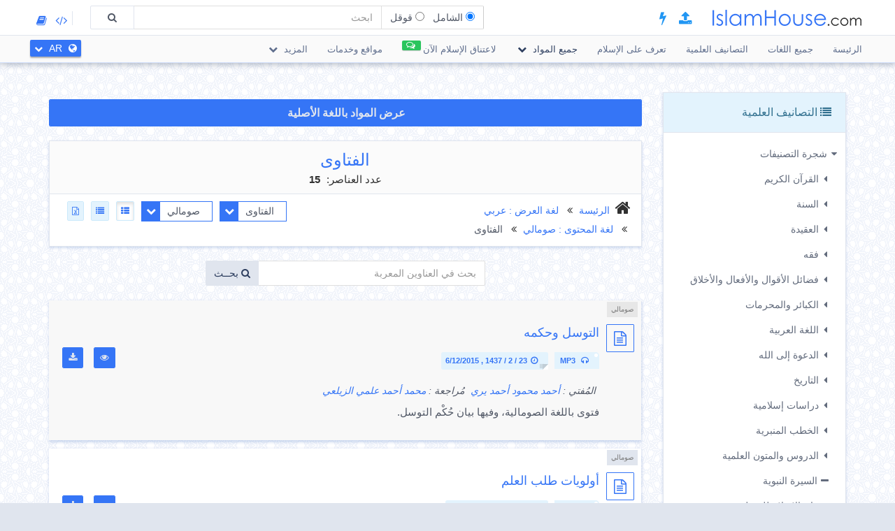

--- FILE ---
content_type: text/html; charset=UTF-8
request_url: https://islamhouse.com/ar/fatwa/so/1
body_size: 19589
content:
<!DOCTYPE html> <html dir="rtl" lang="ar"> <head> <title>دار الإسلام » صومالي » الفتاوى » الصفحة : 1</title> <base href="/ar/"> <meta charset="UTF-8" /> <meta http-equiv="X-UA-Compatible" content="IE=edge"> <meta name="viewport" content="width=device-width, initial-scale=1"> <meta name="title" content="دار الإسلام » صومالي » الفتاوى » الصفحة : 1" /> <meta name="keywords" content="islam,عربي,الفتاوى,pdf,doc,docx,mp3,mp4" /> <meta name="headline" content="دار الإسلام » صومالي » الفتاوى » الصفحة : 1" /> <meta name="description" content="دار الإسلام » صومالي » الفتاوى » الصفحة : 1" /> <meta name="author" content="IslamHouse.com"> <meta name='HandheldFriendly' content='true'> <meta name="robots" content="index,follow" /> <meta name="googlebot" content="index, follow" /> <meta name='identifier-URL' content='https://islamhouse.com'> <meta name='url' content='https://islamhouse.com'> <meta property="og:title" content="دار الإسلام » صومالي » الفتاوى » الصفحة : 1" /> <meta property="og:type" content="article" /> <meta property="og:url" content="https://islamhouse.com/ar/fatwa/so/1" /> <meta property="og:description" content="دار الإسلام » صومالي » الفتاوى » الصفحة : 1" /> <meta property="og:site_name" content="IslamHouse.com" /> <meta property="og:image" content="http://islamhouse.com/logo_IslamHouse.jpg" /> <meta name="twitter:card" content="summary" /> <meta name="twitter:site" content="دار الإسلام" /> <meta name="twitter:title" content="دار الإسلام » صومالي » الفتاوى » الصفحة : 1" /> <meta name="twitter:description" content="دار الإسلام » صومالي » الفتاوى » الصفحة : 1" /> <meta name="twitter:image" content="http://islamhouse.com/logo_IslamHouse.jpg" /> <meta name="twitter:url" content="https://islamhouse.com/ar/fatwa/so/1" /> <link rel="canonical" href="https://islamhouse.com/ar/fatwa/so/1/"> <link rel="alternate" href="https://islamhouse.com/RSS/IslamHouse-all-AR-AR.xml" type="application/rss+xml" title="جميع المواد - عربي"> <meta http-equiv="X-UA-Compatible" content="IE=edge,chrome=1"> <meta name="robots" content="index, follow"> <meta name="googlebot" content="index, follow"> <meta name="bingbot" content="index, follow"> <meta name="csrf-token" content="ah9ohbwYC8MKomMgo33BpryxSzRMhFAun5uH6vup"> <link rel="apple-touch-icon-precomposed" sizes="144x144" href="https://islamhouse.com/assets/images/apple-touch-icon-114-precomposed.png" /> <link rel="apple-touch-icon-precomposed" sizes="114x114" href="https://islamhouse.com/assets/images/apple-touch-icon-144-precomposed.png" /> <link rel="apple-touch-icon-precomposed" sizes="72x72" href="https://islamhouse.com/assets/images/apple-touch-icon-72-precomposed.png" /> <link rel="apple-touch-icon-precomposed" href="https://islamhouse.com/assets/images/apple-touch-icon-57-precomposed.png" /> <link rel="shortcut icon" href="https://islamhouse.com/assets/images/favicon.png" /> <meta name="apple-iphone-app" content="app-id=1561769281"> <meta name="google-play-app" content="app-id=com.quranenc.app"> <link rel="stylesheet" href="https://islamhouse.com/assets/cache/css/assets-cb6e6ede34458bef41cc68d5d7f27909.css" /> <script src="https://islamhouse.com/assets/js/lib/modernizr.js"></script> <script type="text/javascript"> var CSRF = "ah9ohbwYC8MKomMgo33BpryxSzRMhFAun5uH6vup"; var FLANG = "ar" ; </script> <script>(function(w,d,s,l,i){w[l]=w[l]||[];w[l].push({'gtm.start': new Date().getTime(),event:'gtm.js'});var f=d.getElementsByTagName(s)[0], j=d.createElement(s),dl=l!='dataLayer'?'&l='+l:'';j.async=true;j.src= 'https://www.googletagmanager.com/gtm.js?id='+i+dl;f.parentNode.insertBefore(j,f); })(window,document,'script','dataLayer','GTM-MNL3BVL');</script> <script data-cfasync="false" nonce="8e18d4e2-43d7-48a8-b158-bfc04c277d29">try{(function(w,d){!function(j,k,l,m){if(j.zaraz)console.error("zaraz is loaded twice");else{j[l]=j[l]||{};j[l].executed=[];j.zaraz={deferred:[],listeners:[]};j.zaraz._v="5874";j.zaraz._n="8e18d4e2-43d7-48a8-b158-bfc04c277d29";j.zaraz.q=[];j.zaraz._f=function(n){return async function(){var o=Array.prototype.slice.call(arguments);j.zaraz.q.push({m:n,a:o})}};for(const p of["track","set","debug"])j.zaraz[p]=j.zaraz._f(p);j.zaraz.init=()=>{var q=k.getElementsByTagName(m)[0],r=k.createElement(m),s=k.getElementsByTagName("title")[0];s&&(j[l].t=k.getElementsByTagName("title")[0].text);j[l].x=Math.random();j[l].w=j.screen.width;j[l].h=j.screen.height;j[l].j=j.innerHeight;j[l].e=j.innerWidth;j[l].l=j.location.href;j[l].r=k.referrer;j[l].k=j.screen.colorDepth;j[l].n=k.characterSet;j[l].o=(new Date).getTimezoneOffset();if(j.dataLayer)for(const t of Object.entries(Object.entries(dataLayer).reduce((u,v)=>({...u[1],...v[1]}),{})))zaraz.set(t[0],t[1],{scope:"page"});j[l].q=[];for(;j.zaraz.q.length;){const w=j.zaraz.q.shift();j[l].q.push(w)}r.defer=!0;for(const x of[localStorage,sessionStorage])Object.keys(x||{}).filter(z=>z.startsWith("_zaraz_")).forEach(y=>{try{j[l]["z_"+y.slice(7)]=JSON.parse(x.getItem(y))}catch{j[l]["z_"+y.slice(7)]=x.getItem(y)}});r.referrerPolicy="origin";r.src="/cdn-cgi/zaraz/s.js?z="+btoa(encodeURIComponent(JSON.stringify(j[l])));q.parentNode.insertBefore(r,q)};["complete","interactive"].includes(k.readyState)?zaraz.init():j.addEventListener("DOMContentLoaded",zaraz.init)}}(w,d,"zarazData","script");window.zaraz._p=async d$=>new Promise(ea=>{if(d$){d$.e&&d$.e.forEach(eb=>{try{const ec=d.querySelector("script[nonce]"),ed=ec?.nonce||ec?.getAttribute("nonce"),ee=d.createElement("script");ed&&(ee.nonce=ed);ee.innerHTML=eb;ee.onload=()=>{d.head.removeChild(ee)};d.head.appendChild(ee)}catch(ef){console.error(`Error executing script: ${eb}\n`,ef)}});Promise.allSettled((d$.f||[]).map(eg=>fetch(eg[0],eg[1])))}ea()});zaraz._p({"e":["(function(w,d){})(window,document)"]});})(window,document)}catch(e){throw fetch("/cdn-cgi/zaraz/t"),e;};</script></head> <body class="rtl ar-lang-font "> <noscript><iframe src="https://www.googletagmanager.com/ns.html?id=GTM-MNL3BVL" height="0" width="0" style="display:none;visibility:hidden"></iframe></noscript> <section id="wrapper"> <header id="mainHeader" class="navbar navbar-default navbar-fixed-top" > <div class="container"> <div class="navbar-header"> <button type="button" class="nav-toggle" data-breakpoint="1100" data-toggle="bsPushNav" data-target="#mainNav #socialList #langList"> <i class="fa fa-bars"></i> </button> <button type="button" class="navbar-toggle no-border" data-toggle="collapse" data-target=".search-box-container" style="margin-right:0px;margin-left:0px"><i class="fa fa-search strong" style="color:#2196f3"></i></button> <button type="button" class="navbar-toggle no-border" data-toggle="modal" data-target="#languagesModal" style="margin-right:0px;margin-left:0px"><i class="fa fa-globe strong" style="color:#2196f3"></i></button> <a href="https://islamhouse.com/ar" class="navbar-brand"> <h2 class="logo">Islamhouse.com</h2> </a> <a href="https://islamhouse.com/add/" style="color:#2196f3;font-size: 20px;margin-top: 12px;display: inline-block;margin-inline-start: 12px;"><span class="fa fa-upload"></span></a> <a href="https://islamhouse.com/lite/" style="color:#2196f3;font-size: 20px;margin-top: 12px;display: inline-block;margin-inline-start: 14px;"><span class="fa fa-bolt"></span></a> </div> <div class="hidden-xs hidden-sm navbar-right margin-top"> <div id="socialList" class="social"> <ul class="list-unstyled list-inline"> <li class="hidden-lg"><a href="https://play.google.com/store/apps/details?id=com.islamhouse"><span class="fa fa-download"></span> <span class="fa fa-android"></span> Android</a></li> <li class="hidden-lg"><a href="https://apps.apple.com/app/id1108360407"><span class="fa fa-download"></span> <span class="fa fa-apple"></span> iOS</a></li> <li class="hidden-lg"><a href="https://islamhouse.com/get-app/windows.php"><span class="fa fa-download"></span> <span class="fa fa-windows"></span> Windows</a></li> <li><a href="https://documenter.getpostman.com/view/7929737/TzkyMfPc" target="_blank"><i class="fa fa-code"></i> <span class="hidden-lg">API</span></a></li> <li><a href="https://islamhouse.com/read/" target="_blank"><i class="fa fa-book"></i> <span class="hidden-lg">HTML</span></a></li> <li class="hidden-lg"><a href="https://quranenc.com/" target="_blank">QuranEnc.com</a></li> <li class="hidden-lg"><a href="https://hadeethenc.com/" target="_blank">HadeethEnc.com</a></li> </ul> </div> </div> <section class="search-box-container navbar-right collapse navbar-collapse"> <form action="" id="searchBox" class="form-horizontal search-box hidden" autocomplete="off"> <div class="input-group"> <span class="input-group-addon"> <span class="btn btn-xs btn-transparent cancel-btn visible-xs" data-toggle="collapse" data-target=".search-box-container"><i class="fa fa-long-arrow-left"></i></span> <div class="dropdown-hovered"> <span class="dropdown-hovered-button visible-xs">النوع<i class="fa fa-caret-down icon-pos-right"></i></span> <div class="dropdown-hovered-body"> <span class="input-container"> <input type="radio" id="titles" value="titles" name="search-type" checked> <label for="titles">الشامل</label> </span> <span class="input-container"> <input onclick="loadCSE()" type="radio" id="google" value="google" name="search-type"> <label for="google">قوقل</label> </span> </div> </div> </span> <input id="searchInput" type="text" class="form-control" value="" placeholder="ابحث"> <div class="input-group-btn"> <button class="btn btn-wide bg-default-alt" type="submit"><i class="fa fa-search"></i></button> </div> </div> </form> <div id="googleSearch" class="search-box hidden"> <div class="input-group"> <div class="form-control"> <script> var cse_loaded = false; function loadCSE() { if (cse_loaded) { return; } cse_loaded = true; var cx = '000751307760119421169:-nr8lj0fzkm'; var gcse = document.createElement('script'); gcse.type = 'text/javascript'; gcse.async = true; gcse.src = 'https://cse.google.com/cse.js?cx=' + cx; var s = document.getElementsByTagName('script')[0]; s.parentNode.insertBefore(gcse, s); } </script> <gcse:search></gcse:search> </div> </div> </div> <div class="search-autocomplete"> <div class="spinner"> <div class="double-bounce1"></div> <div class="double-bounce2"></div> </div> <div class="autocomplete-body"> <ul class="nav"></ul> </div> </div> </section> </div> <nav class="navigation hidden-xs hidden-sm" id="navigation"> <div class="container"> <ul id="mainNav" class="main-nav navbar-left"> <li class=""> <a href="https://islamhouse.com/ar/main">الرئيسة</a> </li> <li class=""> <a href="https://islamhouse.com/ar">جميع اللغات</a> </li> <li class=""> <a href="https://islamhouse.com/ar/category/397053/showall/showall/1"> التصانيف العلمية </a> </li> <li> <a href="https://islamhouse.com/ar/category/768/showall/showall/1"> تعرف على الإسلام </a> </li> <li class="active"> <div class="dropdown"> <a href="" data-toggle="dropdown" class="dropdown-toggle"> جميع المواد <i class="fa fa-chevron-down icon-pos-right"></i> </a> <div class="dropdown-menu"> <ul class="nav"> <li> <a href="https://islamhouse.com/ar/showall/showall/1" > <i class="fa fa-folder-open"></i> جميع المواد </a> </li> <li> <a href="https://islamhouse.com/ar/quran/showall/1" > <i class="fa fa-book"></i> القرآن الكريم </a> </li> <li> <a href="https://islamhouse.com/ar/books/showall/1" > <i class="fa fa-clipboard"></i> الكتب </a> </li> <li> <a href="https://islamhouse.com/ar/articles/showall/1" > <i class="fa fa-files-o"></i> المقالات </a> </li> <li> <a href="https://islamhouse.com/ar/fatwa/showall/1" > <i class="fa fa-files-o"></i> الفتاوى </a> </li> <li> <a href="https://islamhouse.com/ar/videos/showall/1" > <i class="fa fa-film"></i> المرئيات </a> </li> <li> <a href="https://islamhouse.com/ar/audios/showall/1" > <i class="fa fa-headphones"></i> الصوتيات </a> </li> <li> <a href="https://islamhouse.com/ar/khotab/showall/1" > <i class="fa fa-files-o"></i> الخطب </a> </li> <li> <a href="https://islamhouse.com/ar/poster/showall/1" > <i class="fa fa-picture-o"></i> التصاميم </a> </li> <li> <a href="https://islamhouse.com/ar/favorites/showall/1" > <i class="fa fa-link"></i> مواقع مفضلة </a> </li> <li> <a href="https://islamhouse.com/ar/apps/showall/1" > <i class="fa fa-tablet"></i> التطبيقات </a> </li> </ul> </div> </div> </li> <li> <a href="https://islamhouse.com/ar/chat/"><span class="link-label success"><i class="fa fa-comments-o icon-pos-left icon-pos-right"></i></span>لاعتناق الإسلام الآن</a> </li> <li> <a href="https://services.islamhouse.com/" class=""> مواقع وخدمات </a> </li> <li class=""> <div class="dropdown"> <a href="" data-toggle="dropdown" class="dropdown-toggle"> المزيد <i class="fa fa-chevron-down icon-pos-right"></i> </a> <div class="dropdown-menu"> <ul class="nav"> <li class=""> <a href="https://islamhouse.com/ar/authors/showall/countdesc/ar/1"> أعلام وشخصيات </a> </li> <li class=""> <a href="https://islamhouse.com/ar/sources/showall/countdesc/ar/1"> المصادر </a> </li> <li class=""> <a href="https://islamhouse.com/ar/category/712/showall/showall/1"> مناهج تعليمية </a> </li> <li class="hidden-xs hidden-sm hidden-md"><a href="https://islamhouse.com/get-app/windows.php"><span class="fa fa-download"></span> <span class="fa fa-windows"></span> نسخة الويندوز</a></li> <li class="hidden-xs hidden-sm hidden-md"><a href="https://play.google.com/store/apps/details?id=com.islamhouse"><span class="fa fa-download"></span> <span class="fa fa-android"></span> نسخة الأندرويد</a></li> <li class="hidden-xs hidden-sm hidden-md"><a href="https://apps.apple.com/app/id1108360407"><span class="fa fa-download"></span> <span class="fa fa-apple"></span> نسخة الآيفون</a></li> <li> <a href="https://d1.islamhouse.com/data/ar/ih_videos/mp4/single/ar-caller-to-islam.mp4">دليل الاستخدام المرئي</a> </li> <li class="hidden-xs hidden-sm hidden-md"> <a href="https://quranenc.com/" target="_blank"> موسوعة القرآن الكريم </a> </li> <li class="hidden-xs hidden-sm hidden-md"> <a href="https://hadeethenc.com/" target="_blank"> موسوعة الأحاديث النبوية </a> </li> <li> <a href="https://islamhouse.com/volunteer/">بوابة التطوع</a> </li> </ul> </div> </div> </li> </ul> <section id="langList" class="languages pull-right"> <a href="" data-toggle="modal" data-target="#languagesModal"> <i class="fa fa-globe icon-pos-left"></i> <span class="hidden-short-header">AR</span><span class="visible-short-header">عربي</span> <i class="fa fa-chevron-down icon-pos-right text-inverse icon-sm"></i> </a> </section> </div> </nav> <style type="text/css"> #linkScroll6,#linkScroll7,linkScroll8{ height:300px !important; } </style> </header> <main id="content" class="old-content"> <div id="waypointTrigger"><div id="waypointTriggerUp"></div></div> <div class="container"> <div class="row"> <div class="col-md-3"> <section class="panel panel-info"> <div id="treeTogg" role="button" data-toggle="collapse" class="panel-heading clearfix"> <h3 class="panel-title pull-left"><i class="fa fa-list"></i> التصانيف العلمية</h3> <a role="button" class="btn btn-sm pull-right margin-top-sm collapse-sm-btn"> <i class="fa fa-chevron-down"></i> <i class="fa fa-chevron-up"></i> </a> </div> <div id="categoriesContainerCollapse" class="panel-body filters hidden-sm hidden-xs"> <div> <ul class="categories-tree"> <li class="collapse-container"><a href="javascript::void(0)" data-toggle="collapse" aria-controls="mainTree" class="category-collapse-btn" data-target="#mainTree"><i class="fa fa-caret-right icon-pos-left"></i>شجرة التصنيفات</a><ul id="mainTree" class="category-list collapse in"><li><a href='javascript::void(0)' data-toggle='collapse' class='collapsed category-collapse-btn pull-left' aria-controls='tree_86219' data-target='#tree_86219'><i class='fa fa-caret-right icon-pos-left'></i></a><a href='/ar/category/86219/showall/showall/1/'>القرآن الكريم</a><ul id='tree_86219' class='collapse category-list'><li><a href='/ar/category/404975/showall/showall/1/' ><i class='fa fa-minus icon-pos-left'></i>فضائل القرآن الكريم</a></li><li><a href='javascript::void(0)' data-toggle='collapse' class='collapsed category-collapse-btn pull-left' aria-controls='tree_728011' data-target='#tree_728011'><i class='fa fa-caret-right icon-pos-left'></i></a><a href='/ar/category/728011/showall/showall/1/'>التفسير</a><ul id='tree_728011' class='collapse category-list'><li><a href='/ar/category/193855/showall/showall/1/' ><i class='fa fa-minus icon-pos-left'></i>تفسير القرآن</a></li><li><a href='/ar/category/729000/showall/showall/1/' ><i class='fa fa-minus icon-pos-left'></i>آيات الأحكام</a></li></ul></li><li><a href='javascript::void(0)' data-toggle='collapse' class='collapsed category-collapse-btn pull-left' aria-controls='tree_192742' data-target='#tree_192742'><i class='fa fa-caret-right icon-pos-left'></i></a><a href='/ar/category/192742/showall/showall/1/'>علوم القرآن</a><ul id='tree_192742' class='collapse category-list'><li><a href='/ar/category/193754/showall/showall/1/' ><i class='fa fa-minus icon-pos-left'></i>أصول التفسير</a></li><li><a href='/ar/category/152181/showall/showall/1/' ><i class='fa fa-minus icon-pos-left'></i>تجويد القرآن</a></li><li><a href='/ar/category/192811/showall/showall/1/' ><i class='fa fa-minus icon-pos-left'></i>القراءات</a></li><li><a href='/ar/category/318497/showall/showall/1/' ><i class='fa fa-minus icon-pos-left'></i>القرآن والعلوم الأخرى</a></li><li><a href='/ar/category/318704/showall/showall/1/' ><i class='fa fa-minus icon-pos-left'></i>مباحث قرآنية متنوعة</a></li><li><a href='/ar/category/703/showall/showall/1/' ><i class='fa fa-minus icon-pos-left'></i>كيف تحفظ القرآن الكريم</a></li></ul></li><li><a href='/ar/category/728995/showall/showall/1/' ><i class='fa fa-minus icon-pos-left'></i>المصاحف</a></li><li><a href='/ar/category/440007/showall/showall/1/' ><i class='fa fa-minus icon-pos-left'></i>التلاوات</a></li><li><a href='/ar/category/24767/showall/showall/1/' ><i class='fa fa-minus icon-pos-left'></i>ترجمة معاني القرآن</a></li><li><a href='/ar/category/689/showall/showall/1/' ><i class='fa fa-minus icon-pos-left'></i>ترجمات مقروءة متميزة</a></li><li><a href='/ar/category/692/showall/showall/1/' ><i class='fa fa-minus icon-pos-left'></i>تلاوات مع ترجمة معاني القرآن</a></li><li><a href='/ar/category/693/showall/showall/1/' ><i class='fa fa-minus icon-pos-left'></i>التلاوات المتميزة</a></li><li><a href='/ar/category/702/showall/showall/1/' ><i class='fa fa-minus icon-pos-left'></i>آداب القرآن الكريم وحملته</a></li></ul></li><li><a href='javascript::void(0)' data-toggle='collapse' class='collapsed category-collapse-btn pull-left' aria-controls='tree_132381' data-target='#tree_132381'><i class='fa fa-caret-right icon-pos-left'></i></a><a href='/ar/category/132381/showall/showall/1/'>السنة</a><ul id='tree_132381' class='collapse category-list'><li><a href='/ar/category/144409/showall/showall/1/' ><i class='fa fa-minus icon-pos-left'></i>كتب السنة</a></li><li><a href='/ar/category/344947/showall/showall/1/' ><i class='fa fa-minus icon-pos-left'></i>شروح السنة</a></li><li><a href='javascript::void(0)' data-toggle='collapse' class='collapsed category-collapse-btn pull-left' aria-controls='tree_728012' data-target='#tree_728012'><i class='fa fa-caret-right icon-pos-left'></i></a><a href='/ar/category/728012/showall/showall/1/'>علوم السنة</a><ul id='tree_728012' class='collapse category-list'><li><a href='/ar/category/296380/showall/showall/1/' ><i class='fa fa-minus icon-pos-left'></i>علوم السنة ومباحث أخرى</a></li><li><a href='/ar/category/344948/showall/showall/1/' ><i class='fa fa-minus icon-pos-left'></i>مصطلح الحديث</a></li><li><a href='/ar/category/387711/showall/showall/1/' ><i class='fa fa-minus icon-pos-left'></i>تراجم الرجال</a></li><li><a href='/ar/category/387710/showall/showall/1/' ><i class='fa fa-minus icon-pos-left'></i>التخريج ودراسة الأسانيد</a></li></ul></li></ul></li><li><a href='javascript::void(0)' data-toggle='collapse' class='collapsed category-collapse-btn pull-left' aria-controls='tree_192525' data-target='#tree_192525'><i class='fa fa-caret-right icon-pos-left'></i></a><a href='/ar/category/192525/showall/showall/1/'>العقيدة</a><ul id='tree_192525' class='collapse category-list'><li><a href='javascript::void(0)' data-toggle='collapse' class='collapsed category-collapse-btn pull-left' aria-controls='tree_729029' data-target='#tree_729029'><i class='fa fa-caret-right icon-pos-left'></i></a><a href='/ar/category/729029/showall/showall/1/'>التوحيد وأقسامه</a><ul id='tree_729029' class='collapse category-list'><li><a href='/ar/category/407944/showall/showall/1/' ><i class='fa fa-minus icon-pos-left'></i>أقسام التوحيد</a></li><li><a href='/ar/category/296382/showall/showall/1/' ><i class='fa fa-minus icon-pos-left'></i>توحيد الألوهية</a></li><li><a href='/ar/category/316851/showall/showall/1/' ><i class='fa fa-minus icon-pos-left'></i>توحيد الأسماء والصفات</a></li></ul></li><li><a href='javascript::void(0)' data-toggle='collapse' class='collapsed category-collapse-btn pull-left' aria-controls='tree_729030' data-target='#tree_729030'><i class='fa fa-caret-right icon-pos-left'></i></a><a href='/ar/category/729030/showall/showall/1/'>العبادة وأنواعها</a><ul id='tree_729030' class='collapse category-list'><li><a href='/ar/category/730134/showall/showall/1/' ><i class='fa fa-minus icon-pos-left'></i>الحكمة من خلق الجن والإنس</a></li><li><a href='javascript::void(0)' data-toggle='collapse' class='collapsed category-collapse-btn pull-left' aria-controls='tree_730138' data-target='#tree_730138'><i class='fa fa-caret-right icon-pos-left'></i></a><a href='/ar/category/730138/showall/showall/1/'>العبادات القلبية</a><ul id='tree_730138' class='collapse category-list'><li><a href='/ar/category/729051/showall/showall/1/' ><i class='fa fa-minus icon-pos-left'></i>الإخلاص</a></li></ul></li><li><a href='/ar/category/730139/showall/showall/1/' ><i class='fa fa-minus icon-pos-left'></i>العبادات العملية</a></li></ul></li><li><a href='javascript::void(0)' data-toggle='collapse' class='collapsed category-collapse-btn pull-left' aria-controls='tree_142670' data-target='#tree_142670'><i class='fa fa-caret-right icon-pos-left'></i></a><a href='/ar/category/142670/showall/showall/1/'>الإسلام</a><ul id='tree_142670' class='collapse category-list'><li><a href='/ar/category/428773/showall/showall/1/' ><i class='fa fa-minus icon-pos-left'></i>أركان الإسلام</a></li><li><a href='/ar/category/730153/showall/showall/1/' ><i class='fa fa-minus icon-pos-left'></i>شهادة أن لا إله إلا الله</a></li><li><a href='/ar/category/730154/showall/showall/1/' ><i class='fa fa-minus icon-pos-left'></i>شهادة أن محمدًا رسول الله</a></li><li><a href='/ar/category/730155/showall/showall/1/' ><i class='fa fa-minus icon-pos-left'></i>نواقض الإسلام</a></li></ul></li><li><a href='javascript::void(0)' data-toggle='collapse' class='collapsed category-collapse-btn pull-left' aria-controls='tree_461235' data-target='#tree_461235'><i class='fa fa-caret-right icon-pos-left'></i></a><a href='/ar/category/461235/showall/showall/1/'>الإيمان وأركانه</a><ul id='tree_461235' class='collapse category-list'><li><a href='/ar/category/249744/showall/showall/1/' ><i class='fa fa-minus icon-pos-left'></i>الإيمان بالله</a></li><li><a href='/ar/category/192775/showall/showall/1/' ><i class='fa fa-minus icon-pos-left'></i>الإيمان بالملائكة</a></li><li><a href='javascript::void(0)' data-toggle='collapse' class='collapsed category-collapse-btn pull-left' aria-controls='tree_318683' data-target='#tree_318683'><i class='fa fa-caret-right icon-pos-left'></i></a><a href='/ar/category/318683/showall/showall/1/'>الإيمان بالكتب</a><ul id='tree_318683' class='collapse category-list'><li><a href='javascript::void(0)' data-toggle='collapse' class='collapsed category-collapse-btn pull-left' aria-controls='tree_728998' data-target='#tree_728998'><i class='fa fa-caret-right icon-pos-left'></i></a><a href='/ar/category/728998/showall/showall/1/'>الإيمان بالقرآن</a><ul id='tree_728998' class='collapse category-list'><li><a href='/ar/category/731096/showall/showall/1/' ><i class='fa fa-minus icon-pos-left'></i>شهادات منصفة عن القرآن</a></li></ul></li></ul></li><li><a href='javascript::void(0)' data-toggle='collapse' class='collapsed category-collapse-btn pull-left' aria-controls='tree_398196' data-target='#tree_398196'><i class='fa fa-caret-right icon-pos-left'></i></a><a href='/ar/category/398196/showall/showall/1/'>الإيمان بالرسل وصفاتهم</a><ul id='tree_398196' class='collapse category-list'><li><a href='/ar/category/80320/showall/showall/1/' ><i class='fa fa-minus icon-pos-left'></i>الإيمان بعيسى عليه السلام</a></li><li><a href='/ar/category/5387/showall/showall/1/' ><i class='fa fa-minus icon-pos-left'></i>قصص الأنبياء</a></li><li><a href='javascript::void(0)' data-toggle='collapse' class='collapsed category-collapse-btn pull-left' aria-controls='tree_24788' data-target='#tree_24788'><i class='fa fa-caret-right icon-pos-left'></i></a><a href='/ar/category/24788/showall/showall/1/'>محمد رسول الله</a><ul id='tree_24788' class='collapse category-list'><li><a href='/ar/category/398191/showall/showall/1/' ><i class='fa fa-minus icon-pos-left'></i>مواد متنوعة متعلقة بنبي الإسلام</a></li><li><a href='javascript::void(0)' data-toggle='collapse' class='collapsed category-collapse-btn pull-left' aria-controls='tree_364852' data-target='#tree_364852'><i class='fa fa-caret-right icon-pos-left'></i></a><a href='/ar/category/364852/showall/showall/1/'>الشمائل النبوية</a><ul id='tree_364852' class='collapse category-list'><li><a href='/ar/category/729169/showall/showall/1/' ><i class='fa fa-minus icon-pos-left'></i>الصفات الخَلْقية</a></li><li><a href='/ar/category/729173/showall/showall/1/' ><i class='fa fa-minus icon-pos-left'></i>الصفات الخُلُقية</a></li></ul></li></ul></li></ul></li><li><a href='javascript::void(0)' data-toggle='collapse' class='collapsed category-collapse-btn pull-left' aria-controls='tree_422718' data-target='#tree_422718'><i class='fa fa-caret-right icon-pos-left'></i></a><a href='/ar/category/422718/showall/showall/1/'>الإيمان باليوم الآخر</a><ul id='tree_422718' class='collapse category-list'><li><a href='javascript::void(0)' data-toggle='collapse' class='collapsed category-collapse-btn pull-left' aria-controls='tree_398206' data-target='#tree_398206'><i class='fa fa-caret-right icon-pos-left'></i></a><a href='/ar/category/398206/showall/showall/1/'>أشراط الساعة</a><ul id='tree_398206' class='collapse category-list'><li><a href='/ar/category/731118/showall/showall/1/' ><i class='fa fa-minus icon-pos-left'></i>أشراط الساعة الصغرى</a></li><li><a href='/ar/category/731117/showall/showall/1/' ><i class='fa fa-minus icon-pos-left'></i>أشراط الساعة الكبرى</a></li></ul></li><li><a href='/ar/category/398204/showall/showall/1/' ><i class='fa fa-minus icon-pos-left'></i>الفتن</a></li><li><a href='/ar/category/461237/showall/showall/1/' ><i class='fa fa-minus icon-pos-left'></i>فتنة القبر ونعيمه وعذابه</a></li></ul></li><li><a href='/ar/category/192780/showall/showall/1/' ><i class='fa fa-minus icon-pos-left'></i>الإيمان بالقدر</a></li></ul></li><li><a href='/ar/category/729035/showall/showall/1/' ><i class='fa fa-minus icon-pos-left'></i>مسائل الإيمان</a></li><li><a href='/ar/category/729039/showall/showall/1/' ><i class='fa fa-minus icon-pos-left'></i>الإحسان</a></li><li><a href='javascript::void(0)' data-toggle='collapse' class='collapsed category-collapse-btn pull-left' aria-controls='tree_729032' data-target='#tree_729032'><i class='fa fa-caret-right icon-pos-left'></i></a><a href='/ar/category/729032/showall/showall/1/'>الكفر</a><ul id='tree_729032' class='collapse category-list'><li><a href='/ar/category/730145/showall/showall/1/' ><i class='fa fa-minus icon-pos-left'></i>أنواع الكفر</a></li><li><a href='javascript::void(0)' data-toggle='collapse' class='collapsed category-collapse-btn pull-left' aria-controls='tree_730146' data-target='#tree_730146'><i class='fa fa-caret-right icon-pos-left'></i></a><a href='/ar/category/730146/showall/showall/1/'>أقسام الكفر</a><ul id='tree_730146' class='collapse category-list'><li><a href='/ar/category/730147/showall/showall/1/' ><i class='fa fa-minus icon-pos-left'></i>الكفر الأكبر</a></li><li><a href='/ar/category/730148/showall/showall/1/' ><i class='fa fa-minus icon-pos-left'></i>الكفر الأصغر</a></li></ul></li></ul></li><li><a href='javascript::void(0)' data-toggle='collapse' class='collapsed category-collapse-btn pull-left' aria-controls='tree_729033' data-target='#tree_729033'><i class='fa fa-caret-right icon-pos-left'></i></a><a href='/ar/category/729033/showall/showall/1/'>النفاق</a><ul id='tree_729033' class='collapse category-list'><li><a href='javascript::void(0)' data-toggle='collapse' class='collapsed category-collapse-btn pull-left' aria-controls='tree_730149' data-target='#tree_730149'><i class='fa fa-caret-right icon-pos-left'></i></a><a href='/ar/category/730149/showall/showall/1/'>أقسام النفاق</a><ul id='tree_730149' class='collapse category-list'><li><a href='/ar/category/730150/showall/showall/1/' ><i class='fa fa-minus icon-pos-left'></i>النفاق الأكبر</a></li><li><a href='/ar/category/730151/showall/showall/1/' ><i class='fa fa-minus icon-pos-left'></i>النفاق الأصغر</a></li></ul></li></ul></li><li><a href='javascript::void(0)' data-toggle='collapse' class='collapsed category-collapse-btn pull-left' aria-controls='tree_729031' data-target='#tree_729031'><i class='fa fa-caret-right icon-pos-left'></i></a><a href='/ar/category/729031/showall/showall/1/'>الشرك وخطره</a><ul id='tree_729031' class='collapse category-list'><li><a href='/ar/category/438925/showall/showall/1/' ><i class='fa fa-minus icon-pos-left'></i>أنواع الشرك</a></li><li><a href='javascript::void(0)' data-toggle='collapse' class='collapsed category-collapse-btn pull-left' aria-controls='tree_730142' data-target='#tree_730142'><i class='fa fa-caret-right icon-pos-left'></i></a><a href='/ar/category/730142/showall/showall/1/'>أقسام الشرك</a><ul id='tree_730142' class='collapse category-list'><li><a href='/ar/category/730143/showall/showall/1/' ><i class='fa fa-minus icon-pos-left'></i>الشرك الأكبر</a></li><li><a href='/ar/category/730144/showall/showall/1/' ><i class='fa fa-minus icon-pos-left'></i>الشرك الأصغر</a></li></ul></li></ul></li><li><a href='/ar/category/729040/showall/showall/1/' ><i class='fa fa-minus icon-pos-left'></i>البدع وأنواعها وأمثلة عليها</a></li><li><a href='javascript::void(0)' data-toggle='collapse' class='collapsed category-collapse-btn pull-left' aria-controls='tree_398195' data-target='#tree_398195'><i class='fa fa-caret-right icon-pos-left'></i></a><a href='/ar/category/398195/showall/showall/1/'>الصحابة وآل البيت</a><ul id='tree_398195' class='collapse category-list'><li><a href='/ar/category/221819/showall/showall/1/' ><i class='fa fa-minus icon-pos-left'></i>فضائل الصحابة</a></li><li><a href='/ar/category/732981/showall/showall/1/' ><i class='fa fa-minus icon-pos-left'></i>الخلفاء الراشدين</a></li><li><a href='/ar/category/398216/showall/showall/1/' ><i class='fa fa-minus icon-pos-left'></i>شبهات حول الصحابة وآل البيت</a></li></ul></li><li><a href='/ar/category/730140/showall/showall/1/' ><i class='fa fa-minus icon-pos-left'></i>التوسل</a></li><li><a href='/ar/category/318795/showall/showall/1/' ><i class='fa fa-minus icon-pos-left'></i>الولاية وكرامات الأولياء</a></li><li><a href='/ar/category/729042/showall/showall/1/' ><i class='fa fa-minus icon-pos-left'></i>الجن</a></li><li><a href='javascript::void(0)' data-toggle='collapse' class='collapsed category-collapse-btn pull-left' aria-controls='tree_262127' data-target='#tree_262127'><i class='fa fa-caret-right icon-pos-left'></i></a><a href='/ar/category/262127/showall/showall/1/'>الولاء والبراء وأحكامه</a><ul id='tree_262127' class='collapse category-list'><li><a href='/ar/category/731130/showall/showall/1/' ><i class='fa fa-minus icon-pos-left'></i>مظاهر الولاء للمسلمين والبراء من الكافرين</a></li></ul></li><li><a href='javascript::void(0)' data-toggle='collapse' class='collapsed category-collapse-btn pull-left' aria-controls='tree_320656' data-target='#tree_320656'><i class='fa fa-caret-right icon-pos-left'></i></a><a href='/ar/category/320656/showall/showall/1/'>أهل السنة والجماعة</a><ul id='tree_320656' class='collapse category-list'><li><a href='/ar/category/731135/showall/showall/1/' ><i class='fa fa-minus icon-pos-left'></i>خصائص أهل السنة والجماعة</a></li><li><a href='/ar/category/731137/showall/showall/1/' ><i class='fa fa-minus icon-pos-left'></i>منهج أهل السنة والجماعة في تلقي العقيدة</a></li></ul></li><li><a href='javascript::void(0)' data-toggle='collapse' class='collapsed category-collapse-btn pull-left' aria-controls='tree_192768' data-target='#tree_192768'><i class='fa fa-caret-right icon-pos-left'></i></a><a href='/ar/category/192768/showall/showall/1/'>الملل والأديان</a><ul id='tree_192768' class='collapse category-list'><li><a href='/ar/category/344946/showall/showall/1/' ><i class='fa fa-minus icon-pos-left'></i>اليهودية</a></li><li><a href='/ar/category/345968/showall/showall/1/' ><i class='fa fa-minus icon-pos-left'></i>النصرانية</a></li><li><a href='/ar/category/429420/showall/showall/1/' ><i class='fa fa-minus icon-pos-left'></i>الهندوسية</a></li><li><a href='/ar/category/731161/showall/showall/1/' ><i class='fa fa-minus icon-pos-left'></i>البوذية</a></li><li><a href='/ar/category/731162/showall/showall/1/' ><i class='fa fa-minus icon-pos-left'></i>السيخية</a></li><li><a href='/ar/category/429775/showall/showall/1/' ><i class='fa fa-minus icon-pos-left'></i>الزرادشتية</a></li><li><a href='/ar/category/731163/showall/showall/1/' ><i class='fa fa-minus icon-pos-left'></i>الشيوعية</a></li><li><a href='/ar/category/731164/showall/showall/1/' ><i class='fa fa-minus icon-pos-left'></i>الديانات الأخرى</a></li></ul></li><li><a href='javascript::void(0)' data-toggle='collapse' class='collapsed category-collapse-btn pull-left' aria-controls='tree_5391' data-target='#tree_5391'><i class='fa fa-caret-right icon-pos-left'></i></a><a href='/ar/category/5391/showall/showall/1/'>الفرق</a><ul id='tree_5391' class='collapse category-list'><li><a href='/ar/category/193769/showall/showall/1/' ><i class='fa fa-minus icon-pos-left'></i>البهائية</a></li><li><a href='/ar/category/193775/showall/showall/1/' ><i class='fa fa-minus icon-pos-left'></i>القاديانية [ الأحمدية ]</a></li></ul></li><li><a href='javascript::void(0)' data-toggle='collapse' class='collapsed category-collapse-btn pull-left' aria-controls='tree_192814' data-target='#tree_192814'><i class='fa fa-caret-right icon-pos-left'></i></a><a href='/ar/category/192814/showall/showall/1/'>الفرق المنتسبة للإسلام</a><ul id='tree_192814' class='collapse category-list'><li><a href='/ar/category/440529/showall/showall/1/' ><i class='fa fa-minus icon-pos-left'></i>الخوارج</a></li><li><a href='/ar/category/731167/showall/showall/1/' ><i class='fa fa-minus icon-pos-left'></i>المعتزلة</a></li><li><a href='/ar/category/193766/showall/showall/1/' ><i class='fa fa-minus icon-pos-left'></i>الشيعة (الرافضة)</a></li><li><a href='/ar/category/731168/showall/showall/1/' ><i class='fa fa-minus icon-pos-left'></i>الجهمية</a></li><li><a href='/ar/category/193758/showall/showall/1/' ><i class='fa fa-minus icon-pos-left'></i>الصوفية</a></li><li><a href='/ar/category/731170/showall/showall/1/' ><i class='fa fa-minus icon-pos-left'></i>الأشاعرة والماتريدية</a></li><li><a href='/ar/category/731169/showall/showall/1/' ><i class='fa fa-minus icon-pos-left'></i>المرجئة</a></li><li><a href='/ar/category/776669/showall/showall/1/' ><i class='fa fa-minus icon-pos-left'></i>الفرق الأخرى المنتسبة للإسلام</a></li></ul></li><li><a href='javascript::void(0)' data-toggle='collapse' class='collapsed category-collapse-btn pull-left' aria-controls='tree_398211' data-target='#tree_398211'><i class='fa fa-caret-right icon-pos-left'></i></a><a href='/ar/category/398211/showall/showall/1/'>المذاهب الفكرية المعاصرة</a><ul id='tree_398211' class='collapse category-list'><li><a href='/ar/category/429782/showall/showall/1/' ><i class='fa fa-minus icon-pos-left'></i>الإلحاد</a></li><li><a href='/ar/category/751/showall/showall/1/' ><i class='fa fa-minus icon-pos-left'></i>الدين والعلم</a></li><li><a href='/ar/category/398212/showall/showall/1/' ><i class='fa fa-minus icon-pos-left'></i>التنصير</a></li><li><a href='/ar/category/398382/showall/showall/1/' ><i class='fa fa-minus icon-pos-left'></i>العلمانية</a></li><li><a href='/ar/category/398381/showall/showall/1/' ><i class='fa fa-minus icon-pos-left'></i>الليبرالية</a></li><li><a href='/ar/category/752/showall/showall/1/' ><i class='fa fa-minus icon-pos-left'></i>الداروينية</a></li><li><a href='/ar/category/731171/showall/showall/1/' ><i class='fa fa-minus icon-pos-left'></i>الحداثة</a></li><li><a href='/ar/category/753/showall/showall/1/' ><i class='fa fa-minus icon-pos-left'></i>الإنسانوية</a></li><li><a href='/ar/category/754/showall/showall/1/' ><i class='fa fa-minus icon-pos-left'></i>الشذوذ الجنسي</a></li><li><a href='/ar/category/755/showall/showall/1/' ><i class='fa fa-minus icon-pos-left'></i>النسوية</a></li><li><a href='/ar/category/729181/showall/showall/1/' ><i class='fa fa-minus icon-pos-left'></i>الاستشراق والمستشرقون</a></li></ul></li></ul></li><li><a href='javascript::void(0)' data-toggle='collapse' class='collapsed category-collapse-btn pull-left' aria-controls='tree_199946' data-target='#tree_199946'><i class='fa fa-caret-right icon-pos-left'></i></a><a href='/ar/category/199946/showall/showall/1/'>فقه</a><ul id='tree_199946' class='collapse category-list'><li><a href='javascript::void(0)' data-toggle='collapse' class='collapsed category-collapse-btn pull-left' aria-controls='tree_5366' data-target='#tree_5366'><i class='fa fa-caret-right icon-pos-left'></i></a><a href='/ar/category/5366/showall/showall/1/'>العبادات</a><ul id='tree_5366' class='collapse category-list'><li><a href='javascript::void(0)' data-toggle='collapse' class='collapsed category-collapse-btn pull-left' aria-controls='tree_192809' data-target='#tree_192809'><i class='fa fa-caret-right icon-pos-left'></i></a><a href='/ar/category/192809/showall/showall/1/'>الطهارة وأحكامها</a><ul id='tree_192809' class='collapse category-list'><li><a href='javascript::void(0)' data-toggle='collapse' class='collapsed category-collapse-btn pull-left' aria-controls='tree_430253' data-target='#tree_430253'><i class='fa fa-caret-right icon-pos-left'></i></a><a href='/ar/category/430253/showall/showall/1/'>الوضوء</a><ul id='tree_430253' class='collapse category-list'><li><a href='/ar/category/704/showall/showall/1/' ><i class='fa fa-minus icon-pos-left'></i>صفة الوضوء</a></li><li><a href='/ar/category/731216/showall/showall/1/' ><i class='fa fa-minus icon-pos-left'></i>فروض الوضوء وسننه</a></li></ul></li><li><a href='/ar/category/430254/showall/showall/1/' ><i class='fa fa-minus icon-pos-left'></i>الغسل</a></li><li><a href='javascript::void(0)' data-toggle='collapse' class='collapsed category-collapse-btn pull-left' aria-controls='tree_461241' data-target='#tree_461241'><i class='fa fa-caret-right icon-pos-left'></i></a><a href='/ar/category/461241/showall/showall/1/'>الحيض والنفاس وأحكامهما</a><ul id='tree_461241' class='collapse category-list'><li><a href='/ar/category/731246/showall/showall/1/' ><i class='fa fa-minus icon-pos-left'></i>الاستحاضة وأحكامها</a></li></ul></li><li><a href='/ar/category/731215/showall/showall/1/' ><i class='fa fa-minus icon-pos-left'></i>سنن الفطرة</a></li><li><a href='/ar/category/430255/showall/showall/1/' ><i class='fa fa-minus icon-pos-left'></i>التيمم</a></li><li><a href='/ar/category/430251/showall/showall/1/' ><i class='fa fa-minus icon-pos-left'></i>المسح على الخفين</a></li><li><a href='/ar/category/731243/showall/showall/1/' ><i class='fa fa-minus icon-pos-left'></i>طهارة المريض</a></li><li><a href='/ar/category/731212/showall/showall/1/' ><i class='fa fa-minus icon-pos-left'></i>أقسام المياه</a></li><li><a href='/ar/category/731213/showall/showall/1/' ><i class='fa fa-minus icon-pos-left'></i>الآنية</a></li><li><a href='/ar/category/430252/showall/showall/1/' ><i class='fa fa-minus icon-pos-left'></i>أحكام النجاسات</a></li><li><a href='/ar/category/731214/showall/showall/1/' ><i class='fa fa-minus icon-pos-left'></i>الاستنجاء والاستجمار</a></li></ul></li><li><a href='javascript::void(0)' data-toggle='collapse' class='collapsed category-collapse-btn pull-left' aria-controls='tree_192812' data-target='#tree_192812'><i class='fa fa-caret-right icon-pos-left'></i></a><a href='/ar/category/192812/showall/showall/1/'>الصلاة</a><ul id='tree_192812' class='collapse category-list'><li><a href='/ar/category/430287/showall/showall/1/' ><i class='fa fa-minus icon-pos-left'></i>الصلاة فضائل وحكم وأحكام</a></li><li><a href='/ar/category/780/showall/showall/1/' ><i class='fa fa-minus icon-pos-left'></i>شروط الصلاة وواجباتها وأركانها</a></li><li><a href='/ar/category/732298/showall/showall/1/' ><i class='fa fa-minus icon-pos-left'></i>صفة الصلاة</a></li><li><a href='/ar/category/781/showall/showall/1/' ><i class='fa fa-minus icon-pos-left'></i>أحكام السجود</a></li><li><a href='/ar/category/732300/showall/showall/1/' ><i class='fa fa-minus icon-pos-left'></i>مبطلات الصلاة</a></li><li><a href='/ar/category/193776/showall/showall/1/' ><i class='fa fa-minus icon-pos-left'></i>الأذان والإقامة</a></li><li><a href='/ar/category/430293/showall/showall/1/' ><i class='fa fa-minus icon-pos-left'></i>أحكام الإمامة</a></li><li><a href='/ar/category/430290/showall/showall/1/' ><i class='fa fa-minus icon-pos-left'></i>صلاة الجماعة</a></li><li><a href='javascript::void(0)' data-toggle='collapse' class='collapsed category-collapse-btn pull-left' aria-controls='tree_192815' data-target='#tree_192815'><i class='fa fa-caret-right icon-pos-left'></i></a><a href='/ar/category/192815/showall/showall/1/'>صلاة التطوع</a><ul id='tree_192815' class='collapse category-list'><li><a href='/ar/category/732307/showall/showall/1/' ><i class='fa fa-minus icon-pos-left'></i>السنن الرواتب</a></li><li><a href='/ar/category/732308/showall/showall/1/' ><i class='fa fa-minus icon-pos-left'></i>صلاة الليل</a></li><li><a href='/ar/category/732309/showall/showall/1/' ><i class='fa fa-minus icon-pos-left'></i>صلاة التراويح</a></li><li><a href='/ar/category/732310/showall/showall/1/' ><i class='fa fa-minus icon-pos-left'></i>صلاة العيدين</a></li><li><a href='/ar/category/732313/showall/showall/1/' ><i class='fa fa-minus icon-pos-left'></i>صلاة الكسوف والخسوف</a></li><li><a href='/ar/category/732314/showall/showall/1/' ><i class='fa fa-minus icon-pos-left'></i>صلاة الاستسقاء</a></li><li><a href='/ar/category/732315/showall/showall/1/' ><i class='fa fa-minus icon-pos-left'></i>صلاة الضحى</a></li><li><a href='/ar/category/732316/showall/showall/1/' ><i class='fa fa-minus icon-pos-left'></i>صلاة الاستخارة</a></li><li><a href='/ar/category/732317/showall/showall/1/' ><i class='fa fa-minus icon-pos-left'></i>الصلوات المنهي عنها</a></li></ul></li></ul></li><li><a href='javascript::void(0)' data-toggle='collapse' class='collapsed category-collapse-btn pull-left' aria-controls='tree_192818' data-target='#tree_192818'><i class='fa fa-caret-right icon-pos-left'></i></a><a href='/ar/category/192818/showall/showall/1/'>الجنائز</a><ul id='tree_192818' class='collapse category-list'><li><a href='/ar/category/732318/showall/showall/1/' ><i class='fa fa-minus icon-pos-left'></i>الموت وأحكامه</a></li><li><a href='/ar/category/732319/showall/showall/1/' ><i class='fa fa-minus icon-pos-left'></i>غسل الميت</a></li><li><a href='/ar/category/732321/showall/showall/1/' ><i class='fa fa-minus icon-pos-left'></i>صفة الصلاة على الميت</a></li><li><a href='/ar/category/732322/showall/showall/1/' ><i class='fa fa-minus icon-pos-left'></i>حمل الميت ودفنه</a></li><li><a href='/ar/category/732323/showall/showall/1/' ><i class='fa fa-minus icon-pos-left'></i>التعزية</a></li><li><a href='/ar/category/732324/showall/showall/1/' ><i class='fa fa-minus icon-pos-left'></i>زيارة القبور</a></li></ul></li><li><a href='javascript::void(0)' data-toggle='collapse' class='collapsed category-collapse-btn pull-left' aria-controls='tree_461271' data-target='#tree_461271'><i class='fa fa-caret-right icon-pos-left'></i></a><a href='/ar/category/461271/showall/showall/1/'>الزكاة فضائل وأحكام</a><ul id='tree_461271' class='collapse category-list'><li><a href='/ar/category/732327/showall/showall/1/' ><i class='fa fa-minus icon-pos-left'></i>شروط الزكاة</a></li><li><a href='/ar/category/319781/showall/showall/1/' ><i class='fa fa-minus icon-pos-left'></i>زكاة الفطر</a></li><li><a href='/ar/category/732333/showall/showall/1/' ><i class='fa fa-minus icon-pos-left'></i>مصارف الزكاة</a></li><li><a href='/ar/category/461272/showall/showall/1/' ><i class='fa fa-minus icon-pos-left'></i>صدقة التطوع</a></li></ul></li><li><a href='javascript::void(0)' data-toggle='collapse' class='collapsed category-collapse-btn pull-left' aria-controls='tree_316761' data-target='#tree_316761'><i class='fa fa-caret-right icon-pos-left'></i></a><a href='/ar/category/316761/showall/showall/1/'>حكم الصيام وفضله</a><ul id='tree_316761' class='collapse category-list'><li><a href='/ar/category/421587/showall/showall/1/' ><i class='fa fa-minus icon-pos-left'></i>أحكام الصيام</a></li><li><a href='/ar/category/421584/showall/showall/1/' ><i class='fa fa-minus icon-pos-left'></i>المفطرات</a></li><li><a href='/ar/category/732339/showall/showall/1/' ><i class='fa fa-minus icon-pos-left'></i>صوم التطوع</a></li><li><a href='/ar/category/421586/showall/showall/1/' ><i class='fa fa-minus icon-pos-left'></i>الكفارة</a></li><li><a href='/ar/category/318496/showall/showall/1/' ><i class='fa fa-minus icon-pos-left'></i>الاعتكاف</a></li></ul></li><li><a href='javascript::void(0)' data-toggle='collapse' class='collapsed category-collapse-btn pull-left' aria-controls='tree_461274' data-target='#tree_461274'><i class='fa fa-caret-right icon-pos-left'></i></a><a href='/ar/category/461274/showall/showall/1/'>الحج والعمرة فضائل وأحكام</a><ul id='tree_461274' class='collapse category-list'><li><a href='/ar/category/732351/showall/showall/1/' ><i class='fa fa-minus icon-pos-left'></i>صفة الحج</a></li><li><a href='/ar/category/732347/showall/showall/1/' ><i class='fa fa-minus icon-pos-left'></i>صفة العمرة</a></li><li><a href='/ar/category/732343/showall/showall/1/' ><i class='fa fa-minus icon-pos-left'></i>الإحرام ومحظوراته</a></li><li><a href='/ar/category/732342/showall/showall/1/' ><i class='fa fa-minus icon-pos-left'></i>المواقيت</a></li><li><a href='/ar/category/732346/showall/showall/1/' ><i class='fa fa-minus icon-pos-left'></i>أنواع النسك</a></li><li><a href='/ar/category/732355/showall/showall/1/' ><i class='fa fa-minus icon-pos-left'></i>أحكام الفوات والإحصار</a></li><li><a href='/ar/category/732341/showall/showall/1/' ><i class='fa fa-minus icon-pos-left'></i>أحكام المسجد الحرام</a></li><li><a href='/ar/category/732356/showall/showall/1/' ><i class='fa fa-minus icon-pos-left'></i>أحكام المسجد النبوي</a></li><li><a href='/ar/category/732357/showall/showall/1/' ><i class='fa fa-minus icon-pos-left'></i>الهدي</a></li></ul></li><li><a href='/ar/category/732306/showall/showall/1/' ><i class='fa fa-minus icon-pos-left'></i>أحكام خطبة الجمعة</a></li><li><a href='/ar/category/732301/showall/showall/1/' ><i class='fa fa-minus icon-pos-left'></i>صلاة المريض</a></li><li><a href='/ar/category/732302/showall/showall/1/' ><i class='fa fa-minus icon-pos-left'></i>صلاة المسافر</a></li><li><a href='/ar/category/430295/showall/showall/1/' ><i class='fa fa-minus icon-pos-left'></i>صلاة الخوف</a></li></ul></li><li><a href='javascript::void(0)' data-toggle='collapse' class='collapsed category-collapse-btn pull-left' aria-controls='tree_313570' data-target='#tree_313570'><i class='fa fa-caret-right icon-pos-left'></i></a><a href='/ar/category/313570/showall/showall/1/'>المعاملات</a><ul id='tree_313570' class='collapse category-list'><li><a href='javascript::void(0)' data-toggle='collapse' class='collapsed category-collapse-btn pull-left' aria-controls='tree_732358' data-target='#tree_732358'><i class='fa fa-caret-right icon-pos-left'></i></a><a href='/ar/category/732358/showall/showall/1/'>أحكام البيوع</a><ul id='tree_732358' class='collapse category-list'><li><a href='/ar/category/732362/showall/showall/1/' ><i class='fa fa-minus icon-pos-left'></i>الربا</a></li><li><a href='/ar/category/732363/showall/showall/1/' ><i class='fa fa-minus icon-pos-left'></i>القرض</a></li><li><a href='/ar/category/732364/showall/showall/1/' ><i class='fa fa-minus icon-pos-left'></i>الرهن</a></li><li><a href='/ar/category/732365/showall/showall/1/' ><i class='fa fa-minus icon-pos-left'></i>الضمان والكفالة</a></li><li><a href='/ar/category/732370/showall/showall/1/' ><i class='fa fa-minus icon-pos-left'></i>الشركة</a></li><li><a href='/ar/category/732372/showall/showall/1/' ><i class='fa fa-minus icon-pos-left'></i>الإجارة</a></li><li><a href='/ar/category/732373/showall/showall/1/' ><i class='fa fa-minus icon-pos-left'></i>القمار والميسر</a></li><li><a href='/ar/category/732380/showall/showall/1/' ><i class='fa fa-minus icon-pos-left'></i>اللقطة واللقيط</a></li><li><a href='/ar/category/732381/showall/showall/1/' ><i class='fa fa-minus icon-pos-left'></i>الوقف</a></li><li><a href='/ar/category/732382/showall/showall/1/' ><i class='fa fa-minus icon-pos-left'></i>الهبة والعطية</a></li><li><a href='/ar/category/732383/showall/showall/1/' ><i class='fa fa-minus icon-pos-left'></i>الوصية</a></li><li><a href='/ar/category/461280/showall/showall/1/' ><i class='fa fa-minus icon-pos-left'></i>مسائل مالية معاصرة</a></li></ul></li><li><a href='javascript::void(0)' data-toggle='collapse' class='collapsed category-collapse-btn pull-left' aria-controls='tree_461276' data-target='#tree_461276'><i class='fa fa-caret-right icon-pos-left'></i></a><a href='/ar/category/461276/showall/showall/1/'>المعاملات المالية</a><ul id='tree_461276' class='collapse category-list'><li><a href='/ar/category/461278/showall/showall/1/' ><i class='fa fa-minus icon-pos-left'></i>أعمال مباحة ومحرمة</a></li><li><a href='/ar/category/461279/showall/showall/1/' ><i class='fa fa-minus icon-pos-left'></i>أموال مباحة ومحرمة</a></li></ul></li><li><a href='/ar/category/192743/showall/showall/1/' ><i class='fa fa-minus icon-pos-left'></i>الفرائض</a></li></ul></li><li><a href='javascript::void(0)' data-toggle='collapse' class='collapsed category-collapse-btn pull-left' aria-controls='tree_345085' data-target='#tree_345085'><i class='fa fa-caret-right icon-pos-left'></i></a><a href='/ar/category/345085/showall/showall/1/'>الأيمان والنذور والكفارات</a><ul id='tree_345085' class='collapse category-list'><li><a href='/ar/category/732385/showall/showall/1/' ><i class='fa fa-minus icon-pos-left'></i>الأيمان</a></li><li><a href='/ar/category/732386/showall/showall/1/' ><i class='fa fa-minus icon-pos-left'></i>النذور</a></li><li><a href='/ar/category/732387/showall/showall/1/' ><i class='fa fa-minus icon-pos-left'></i>الكفارات</a></li></ul></li><li><a href='javascript::void(0)' data-toggle='collapse' class='collapsed category-collapse-btn pull-left' aria-controls='tree_398209' data-target='#tree_398209'><i class='fa fa-caret-right icon-pos-left'></i></a><a href='/ar/category/398209/showall/showall/1/'>الأسرة</a><ul id='tree_398209' class='collapse category-list'><li><a href='javascript::void(0)' data-toggle='collapse' class='collapsed category-collapse-btn pull-left' aria-controls='tree_392306' data-target='#tree_392306'><i class='fa fa-caret-right icon-pos-left'></i></a><a href='/ar/category/392306/showall/showall/1/'>حكم النكاح وفضله</a><ul id='tree_392306' class='collapse category-list'><li><a href='/ar/category/732422/showall/showall/1/' ><i class='fa fa-minus icon-pos-left'></i>آداب النكاح وأحكامه</a></li><li><a href='/ar/category/461236/showall/showall/1/' ><i class='fa fa-minus icon-pos-left'></i>تعدد الزوجات</a></li><li><a href='/ar/category/732426/showall/showall/1/' ><i class='fa fa-minus icon-pos-left'></i>نكاح الكفار</a></li><li><a href='/ar/category/732427/showall/showall/1/' ><i class='fa fa-minus icon-pos-left'></i>الصداق</a></li><li><a href='/ar/category/461238/showall/showall/1/' ><i class='fa fa-minus icon-pos-left'></i>الحقوق الزوجية</a></li></ul></li><li><a href='javascript::void(0)' data-toggle='collapse' class='collapsed category-collapse-btn pull-left' aria-controls='tree_221793' data-target='#tree_221793'><i class='fa fa-caret-right icon-pos-left'></i></a><a href='/ar/category/221793/showall/showall/1/'>الطلاق وأحكامه</a><ul id='tree_221793' class='collapse category-list'><li><a href='/ar/category/732442/showall/showall/1/' ><i class='fa fa-minus icon-pos-left'></i>الطلاق السني والطلاق البدعي</a></li><li><a href='/ar/category/732443/showall/showall/1/' ><i class='fa fa-minus icon-pos-left'></i>الطلاق الرجعي والبائن</a></li><li><a href='/ar/category/732449/showall/showall/1/' ><i class='fa fa-minus icon-pos-left'></i>العدة</a></li><li><a href='/ar/category/732448/showall/showall/1/' ><i class='fa fa-minus icon-pos-left'></i>اللعان</a></li><li><a href='/ar/category/732447/showall/showall/1/' ><i class='fa fa-minus icon-pos-left'></i>الظهار</a></li><li><a href='/ar/category/732446/showall/showall/1/' ><i class='fa fa-minus icon-pos-left'></i>الإيلاء</a></li><li><a href='/ar/category/732445/showall/showall/1/' ><i class='fa fa-minus icon-pos-left'></i>الخلع</a></li><li><a href='/ar/category/732444/showall/showall/1/' ><i class='fa fa-minus icon-pos-left'></i>الرجعة</a></li></ul></li><li><a href='/ar/category/732453/showall/showall/1/' ><i class='fa fa-minus icon-pos-left'></i>الرضاع</a></li><li><a href='/ar/category/461239/showall/showall/1/' ><i class='fa fa-minus icon-pos-left'></i>الحضانة</a></li><li><a href='/ar/category/732454/showall/showall/1/' ><i class='fa fa-minus icon-pos-left'></i>النفقات</a></li><li><a href='/ar/category/461240/showall/showall/1/' ><i class='fa fa-minus icon-pos-left'></i>اللباس والزينة</a></li><li><a href='/ar/category/398271/showall/showall/1/' ><i class='fa fa-minus icon-pos-left'></i>اللهو والترفيه</a></li><li><a href='/ar/category/206224/showall/showall/1/' ><i class='fa fa-minus icon-pos-left'></i>المجتمع المسلم</a></li><li><a href='/ar/category/346632/showall/showall/1/' ><i class='fa fa-minus icon-pos-left'></i>شؤون الشباب</a></li><li><a href='javascript::void(0)' data-toggle='collapse' class='collapsed category-collapse-btn pull-left' aria-controls='tree_398215' data-target='#tree_398215'><i class='fa fa-caret-right icon-pos-left'></i></a><a href='/ar/category/398215/showall/showall/1/'>شؤون النساء</a><ul id='tree_398215' class='collapse category-list'><li><a href='/ar/category/192810/showall/showall/1/' ><i class='fa fa-minus icon-pos-left'></i>فقه المرأة المسلمة</a></li><li><a href='/ar/category/398214/showall/showall/1/' ><i class='fa fa-minus icon-pos-left'></i>نصائح وتوجيهات للمرأة</a></li><li><a href='/ar/category/732456/showall/showall/1/' ><i class='fa fa-minus icon-pos-left'></i>حجاب المرأة المسلمة</a></li><li><a href='/ar/category/732457/showall/showall/1/' ><i class='fa fa-minus icon-pos-left'></i>الاختلاط</a></li><li><a href='/ar/category/192522/showall/showall/1/' ><i class='fa fa-minus icon-pos-left'></i>المرأة في الإسلام</a></li></ul></li><li><a href='javascript::void(0)' data-toggle='collapse' class='collapsed category-collapse-btn pull-left' aria-controls='tree_398588' data-target='#tree_398588'><i class='fa fa-caret-right icon-pos-left'></i></a><a href='/ar/category/398588/showall/showall/1/'>شؤون الطفل</a><ul id='tree_398588' class='collapse category-list'><li><a href='/ar/category/732459/showall/showall/1/' ><i class='fa fa-minus icon-pos-left'></i>أحكام المولود</a></li><li><a href='/ar/category/276178/showall/showall/1/' ><i class='fa fa-minus icon-pos-left'></i>تربية الأولاد</a></li><li><a href='/ar/category/398217/showall/showall/1/' ><i class='fa fa-minus icon-pos-left'></i>مكتبة الطفل المسلم</a></li></ul></li></ul></li><li><a href='javascript::void(0)' data-toggle='collapse' class='collapsed category-collapse-btn pull-left' aria-controls='tree_461342' data-target='#tree_461342'><i class='fa fa-caret-right icon-pos-left'></i></a><a href='/ar/category/461342/showall/showall/1/'>الطب والتداوي والرقية الشرعية</a><ul id='tree_461342' class='collapse category-list'><li><a href='/ar/category/461341/showall/showall/1/' ><i class='fa fa-minus icon-pos-left'></i>الرقية الشرعية</a></li></ul></li><li><a href='javascript::void(0)' data-toggle='collapse' class='collapsed category-collapse-btn pull-left' aria-controls='tree_193753' data-target='#tree_193753'><i class='fa fa-caret-right icon-pos-left'></i></a><a href='/ar/category/193753/showall/showall/1/'>الأطعمة والأشربة</a><ul id='tree_193753' class='collapse category-list'><li><a href='/ar/category/732461/showall/showall/1/' ><i class='fa fa-minus icon-pos-left'></i>ما يحل ويحرم من الحيوانات والطيور</a></li><li><a href='/ar/category/732462/showall/showall/1/' ><i class='fa fa-minus icon-pos-left'></i>الخمر</a></li><li><a href='/ar/category/732463/showall/showall/1/' ><i class='fa fa-minus icon-pos-left'></i>المخدرات</a></li><li><a href='/ar/category/732464/showall/showall/1/' ><i class='fa fa-minus icon-pos-left'></i>الذكاة</a></li><li><a href='/ar/category/732465/showall/showall/1/' ><i class='fa fa-minus icon-pos-left'></i>الصيد</a></li></ul></li><li><a href='javascript::void(0)' data-toggle='collapse' class='collapsed category-collapse-btn pull-left' aria-controls='tree_729043' data-target='#tree_729043'><i class='fa fa-caret-right icon-pos-left'></i></a><a href='/ar/category/729043/showall/showall/1/'>الجنايات</a><ul id='tree_729043' class='collapse category-list'><li><a href='/ar/category/732466/showall/showall/1/' ><i class='fa fa-minus icon-pos-left'></i>القصاص</a></li><li><a href='/ar/category/732469/showall/showall/1/' ><i class='fa fa-minus icon-pos-left'></i>الديات</a></li></ul></li><li><a href='/ar/category/398385/showall/showall/1/' ><i class='fa fa-minus icon-pos-left'></i>أحكام القضاء وآدابه</a></li><li><a href='javascript::void(0)' data-toggle='collapse' class='collapsed category-collapse-btn pull-left' aria-controls='tree_398222' data-target='#tree_398222'><i class='fa fa-caret-right icon-pos-left'></i></a><a href='/ar/category/398222/showall/showall/1/'>أحكام الجهاد وآدابه</a><ul id='tree_398222' class='collapse category-list'><li><a href='/ar/category/732493/showall/showall/1/' ><i class='fa fa-minus icon-pos-left'></i>الخلافة والإمارة</a></li></ul></li><li><a href='javascript::void(0)' data-toggle='collapse' class='collapsed category-collapse-btn pull-left' aria-controls='tree_398197' data-target='#tree_398197'><i class='fa fa-caret-right icon-pos-left'></i></a><a href='/ar/category/398197/showall/showall/1/'>فقه النوازل</a><ul id='tree_398197' class='collapse category-list'><li><a href='/ar/category/679/showall/showall/1/' ><i class='fa fa-minus icon-pos-left'></i>فيروس كورونا حكم وأحكام</a></li></ul></li><li><a href='/ar/category/402150/showall/showall/1/' ><i class='fa fa-minus icon-pos-left'></i>فقه الأقليات</a></li><li><a href='/ar/category/418604/showall/showall/1/' ><i class='fa fa-minus icon-pos-left'></i>السياسة الشرعية</a></li><li><a href='javascript::void(0)' data-toggle='collapse' class='collapsed category-collapse-btn pull-left' aria-controls='tree_729045' data-target='#tree_729045'><i class='fa fa-caret-right icon-pos-left'></i></a><a href='/ar/category/729045/showall/showall/1/'>المذاهب الفقهية</a><ul id='tree_729045' class='collapse category-list'><li><a href='/ar/category/732494/showall/showall/1/' ><i class='fa fa-minus icon-pos-left'></i>المذهب الحنفي</a></li><li><a href='/ar/category/732495/showall/showall/1/' ><i class='fa fa-minus icon-pos-left'></i>المذهب المالكي</a></li><li><a href='/ar/category/732496/showall/showall/1/' ><i class='fa fa-minus icon-pos-left'></i>المذهب الشافعي</a></li><li><a href='/ar/category/732497/showall/showall/1/' ><i class='fa fa-minus icon-pos-left'></i>المذهب الحنبلي</a></li></ul></li><li><a href='javascript::void(0)' data-toggle='collapse' class='collapsed category-collapse-btn pull-left' aria-controls='tree_816379' data-target='#tree_816379'><i class='fa fa-caret-right icon-pos-left'></i></a><a href='/ar/category/816379/showall/showall/1/'>الفتاوى</a><ul id='tree_816379' class='collapse category-list'><li><a href='/ar/category/773/showall/showall/1/' ><i class='fa fa-minus icon-pos-left'></i>فتاوي الصلاة</a></li><li><a href='/ar/category/774/showall/showall/1/' ><i class='fa fa-minus icon-pos-left'></i>فتاوي الطهارة</a></li><li><a href='/ar/category/775/showall/showall/1/' ><i class='fa fa-minus icon-pos-left'></i>فتاوي الصيام</a></li><li><a href='/ar/category/778/showall/showall/1/' ><i class='fa fa-minus icon-pos-left'></i>فتاوي الزكاة</a></li><li><a href='/ar/category/776/showall/showall/1/' ><i class='fa fa-minus icon-pos-left'></i>فتاوي الحج والعمرة</a></li><li><a href='/ar/category/777/showall/showall/1/' ><i class='fa fa-minus icon-pos-left'></i>فتاوي الحيض والنفاس</a></li><li><a href='/ar/category/199947/showall/showall/1/' ><i class='fa fa-minus icon-pos-left'></i>فتاوى عامة</a></li></ul></li><li><a href='javascript::void(0)' data-toggle='collapse' class='collapsed category-collapse-btn pull-left' aria-controls='tree_206212' data-target='#tree_206212'><i class='fa fa-caret-right icon-pos-left'></i></a><a href='/ar/category/206212/showall/showall/1/'>أصول الفقه</a><ul id='tree_206212' class='collapse category-list'><li><a href='/ar/category/398192/showall/showall/1/' ><i class='fa fa-minus icon-pos-left'></i>القواعد الفقهية</a></li><li><a href='/ar/category/729048/showall/showall/1/' ><i class='fa fa-minus icon-pos-left'></i>القواعد الأصولية</a></li></ul></li><li><a href='/ar/category/706/showall/showall/1/' ><i class='fa fa-minus icon-pos-left'></i>كتب فقهية</a></li></ul></li><li><a href='javascript::void(0)' data-toggle='collapse' class='collapsed category-collapse-btn pull-left' aria-controls='tree_276187' data-target='#tree_276187'><i class='fa fa-caret-right icon-pos-left'></i></a><a href='/ar/category/276187/showall/showall/1/'>فضائل الأقوال والأفعال والأخلاق</a><ul id='tree_276187' class='collapse category-list'><li><a href='/ar/category/729106/showall/showall/1/' ><i class='fa fa-minus icon-pos-left'></i>فضائل العبادات</a></li><li><a href='javascript::void(0)' data-toggle='collapse' class='collapsed category-collapse-btn pull-left' aria-controls='tree_729107' data-target='#tree_729107'><i class='fa fa-caret-right icon-pos-left'></i></a><a href='/ar/category/729107/showall/showall/1/'>فضائل الأخلاق</a><ul id='tree_729107' class='collapse category-list'><li><a href='/ar/category/276179/showall/showall/1/' ><i class='fa fa-minus icon-pos-left'></i>فضائل صلة الأرحام وبر الوالدين</a></li><li><a href='/ar/category/193848/showall/showall/1/' ><i class='fa fa-minus icon-pos-left'></i>الأخلاق الحميدة (الحسنة)</a></li><li><a href='/ar/category/193850/showall/showall/1/' ><i class='fa fa-minus icon-pos-left'></i>الأخلاق الذميمة (السيئة)</a></li></ul></li><li><a href='javascript::void(0)' data-toggle='collapse' class='collapsed category-collapse-btn pull-left' aria-controls='tree_192527' data-target='#tree_192527'><i class='fa fa-caret-right icon-pos-left'></i></a><a href='/ar/category/192527/showall/showall/1/'>الآداب</a><ul id='tree_192527' class='collapse category-list'><li><a href='javascript::void(0)' data-toggle='collapse' class='collapsed category-collapse-btn pull-left' aria-controls='tree_782' data-target='#tree_782'><i class='fa fa-caret-right icon-pos-left'></i></a><a href='/ar/category/782/showall/showall/1/'>الآداب الإسلامية العامة</a><ul id='tree_782' class='collapse category-list'><li><a href='/ar/category/193854/showall/showall/1/' ><i class='fa fa-minus icon-pos-left'></i>آداب السلام</a></li><li><a href='/ar/category/729110/showall/showall/1/' ><i class='fa fa-minus icon-pos-left'></i>آداب الطريق</a></li><li><a href='/ar/category/729109/showall/showall/1/' ><i class='fa fa-minus icon-pos-left'></i>آداب الطعام</a></li><li><a href='/ar/category/2821002/showall/showall/1/' ><i class='fa fa-minus icon-pos-left'></i>آداب الضيافة</a></li><li><a href='/ar/category/2820996/showall/showall/1/' ><i class='fa fa-minus icon-pos-left'></i>آداب الزيارة</a></li><li><a href='/ar/category/729115/showall/showall/1/' ><i class='fa fa-minus icon-pos-left'></i>آداب العطاس</a></li><li><a href='/ar/category/2820998/showall/showall/1/' ><i class='fa fa-minus icon-pos-left'></i>آداب السوق</a></li><li><a href='/ar/category/2821000/showall/showall/1/' ><i class='fa fa-minus icon-pos-left'></i>آداب التثاؤب</a></li><li><a href='/ar/category/729114/showall/showall/1/' ><i class='fa fa-minus icon-pos-left'></i>آداب الاستئذان</a></li><li><a href='/ar/category/729117/showall/showall/1/' ><i class='fa fa-minus icon-pos-left'></i>آداب اللباس</a></li><li><a href='/ar/category/729116/showall/showall/1/' ><i class='fa fa-minus icon-pos-left'></i>آداب عيادة المريض</a></li><li><a href='/ar/category/729112/showall/showall/1/' ><i class='fa fa-minus icon-pos-left'></i>آداب النوم</a></li><li><a href='/ar/category/398624/showall/showall/1/' ><i class='fa fa-minus icon-pos-left'></i>الرؤى والأحلام</a></li></ul></li><li><a href='/ar/category/808569/showall/showall/1/' ><i class='fa fa-minus icon-pos-left'></i>آداب الكلام</a></li><li><a href='/ar/category/729111/showall/showall/1/' ><i class='fa fa-minus icon-pos-left'></i>آداب السفر</a></li><li><a href='/ar/category/430350/showall/showall/1/' ><i class='fa fa-minus icon-pos-left'></i>آداب المسجد</a></li><li><a href='/ar/category/729113/showall/showall/1/' ><i class='fa fa-minus icon-pos-left'></i>الرؤيا في المنام</a></li></ul></li><li><a href='javascript::void(0)' data-toggle='collapse' class='collapsed category-collapse-btn pull-left' aria-controls='tree_728014' data-target='#tree_728014'><i class='fa fa-caret-right icon-pos-left'></i></a><a href='/ar/category/728014/showall/showall/1/'>الدعاء آداب وأحكام</a><ul id='tree_728014' class='collapse category-list'><li><a href='/ar/category/729130/showall/showall/1/' ><i class='fa fa-minus icon-pos-left'></i>فضل الدعاء</a></li><li><a href='/ar/category/729134/showall/showall/1/' ><i class='fa fa-minus icon-pos-left'></i>الدعاء من الكتاب والسنة</a></li><li><a href='javascript::void(0)' data-toggle='collapse' class='collapsed category-collapse-btn pull-left' aria-controls='tree_193841' data-target='#tree_193841'><i class='fa fa-caret-right icon-pos-left'></i></a><a href='/ar/category/193841/showall/showall/1/'>الأذكار</a><ul id='tree_193841' class='collapse category-list'><li><a href='/ar/category/729118/showall/showall/1/' ><i class='fa fa-minus icon-pos-left'></i>فضائل الأذكار</a></li><li><a href='/ar/category/729119/showall/showall/1/' ><i class='fa fa-minus icon-pos-left'></i>هدي النبي صلى الله عليه وسلم في الذكر</a></li><li><a href='/ar/category/729127/showall/showall/1/' ><i class='fa fa-minus icon-pos-left'></i>الأذكار التي تقال في أوقات الشدة</a></li><li><a href='/ar/category/732299/showall/showall/1/' ><i class='fa fa-minus icon-pos-left'></i>أذكار أدبار الصلوات الخمس</a></li><li><a href='/ar/category/729128/showall/showall/1/' ><i class='fa fa-minus icon-pos-left'></i>الأذكار للأمور العارضة</a></li></ul></li></ul></li></ul></li><li><a href='javascript::void(0)' data-toggle='collapse' class='collapsed category-collapse-btn pull-left' aria-controls='tree_786' data-target='#tree_786'><i class='fa fa-caret-right icon-pos-left'></i></a><a href='/ar/category/786/showall/showall/1/'>الكبائر والمحرمات</a><ul id='tree_786' class='collapse category-list'><li><a href='javascript::void(0)' data-toggle='collapse' class='collapsed category-collapse-btn pull-left' aria-controls='tree_729044' data-target='#tree_729044'><i class='fa fa-caret-right icon-pos-left'></i></a><a href='/ar/category/729044/showall/showall/1/'>الحدود وأقسامها</a><ul id='tree_729044' class='collapse category-list'><li><a href='/ar/category/732478/showall/showall/1/' ><i class='fa fa-minus icon-pos-left'></i>حد أهل البغي</a></li><li><a href='/ar/category/732474/showall/showall/1/' ><i class='fa fa-minus icon-pos-left'></i>حد القذف</a></li><li><a href='/ar/category/732477/showall/showall/1/' ><i class='fa fa-minus icon-pos-left'></i>حد قطاع الطريق</a></li><li><a href='/ar/category/732473/showall/showall/1/' ><i class='fa fa-minus icon-pos-left'></i>حد الزنا</a></li><li><a href='/ar/category/732475/showall/showall/1/' ><i class='fa fa-minus icon-pos-left'></i>حد الخمر</a></li><li><a href='/ar/category/732476/showall/showall/1/' ><i class='fa fa-minus icon-pos-left'></i>حد السرقة</a></li><li><a href='/ar/category/732479/showall/showall/1/' ><i class='fa fa-minus icon-pos-left'></i>حد الردة</a></li><li><a href='/ar/category/732480/showall/showall/1/' ><i class='fa fa-minus icon-pos-left'></i>التعزير</a></li></ul></li><li><a href='/ar/category/787/showall/showall/1/' ><i class='fa fa-minus icon-pos-left'></i>الشرك بالله</a></li><li><a href='/ar/category/192776/showall/showall/1/' ><i class='fa fa-minus icon-pos-left'></i>السحر والشعوذة</a></li><li><a href='/ar/category/788/showall/showall/1/' ><i class='fa fa-minus icon-pos-left'></i>السحر</a></li><li><a href='/ar/category/789/showall/showall/1/' ><i class='fa fa-minus icon-pos-left'></i>القتل</a></li><li><a href='/ar/category/790/showall/showall/1/' ><i class='fa fa-minus icon-pos-left'></i>الربا</a></li><li><a href='/ar/category/791/showall/showall/1/' ><i class='fa fa-minus icon-pos-left'></i>الزنا</a></li><li><a href='/ar/category/792/showall/showall/1/' ><i class='fa fa-minus icon-pos-left'></i>عقوق الوالدين</a></li><li><a href='/ar/category/731134/showall/showall/1/' ><i class='fa fa-minus icon-pos-left'></i>التشبه بالكفار والفساق</a></li></ul></li><li><a href='javascript::void(0)' data-toggle='collapse' class='collapsed category-collapse-btn pull-left' aria-controls='tree_276190' data-target='#tree_276190'><i class='fa fa-caret-right icon-pos-left'></i></a><a href='/ar/category/276190/showall/showall/1/'>اللغة العربية</a><ul id='tree_276190' class='collapse category-list'><li><a href='/ar/category/398200/showall/showall/1/' ><i class='fa fa-minus icon-pos-left'></i>المعاجم والقواميس</a></li><li><a href='/ar/category/707/showall/showall/1/' ><i class='fa fa-minus icon-pos-left'></i>تعليم اللغة العربية لغير الناطقين بها</a></li><li><a href='javascript::void(0)' data-toggle='collapse' class='collapsed category-collapse-btn pull-left' aria-controls='tree_276188' data-target='#tree_276188'><i class='fa fa-caret-right icon-pos-left'></i></a><a href='/ar/category/276188/showall/showall/1/'>علوم اللغة العربية</a><ul id='tree_276188' class='collapse category-list'><li><a href='/ar/category/5810/showall/showall/1/' ><i class='fa fa-minus icon-pos-left'></i>النحو والصرف</a></li></ul></li></ul></li><li><a href='javascript::void(0)' data-toggle='collapse' class='collapsed category-collapse-btn pull-left' aria-controls='tree_794' data-target='#tree_794'><i class='fa fa-caret-right icon-pos-left'></i></a><a href='/ar/category/794/showall/showall/1/'>الدعوة إلى الله</a><ul id='tree_794' class='collapse category-list'><li><a href='javascript::void(0)' data-toggle='collapse' class='collapsed category-collapse-btn pull-left' aria-controls='tree_5393' data-target='#tree_5393'><i class='fa fa-caret-right icon-pos-left'></i></a><a href='/ar/category/5393/showall/showall/1/'>الدعوة إلى الإسلام</a><ul id='tree_5393' class='collapse category-list'><li><a href='/ar/category/49261/showall/showall/1/' ><i class='fa fa-minus icon-pos-left'></i>تعريف الإسلام</a></li><li><a href='/ar/category/759/showall/showall/1/' ><i class='fa fa-minus icon-pos-left'></i>التعريف بنبي الإسلام</a></li><li><a href='/ar/category/729144/showall/showall/1/' ><i class='fa fa-minus icon-pos-left'></i>حاجة البشرية إلى الإسلام</a></li><li><a href='/ar/category/897195/showall/showall/1/' ><i class='fa fa-minus icon-pos-left'></i>محاسن الإسلام وفضائله</a></li><li><a href='javascript::void(0)' data-toggle='collapse' class='collapsed category-collapse-btn pull-left' aria-controls='tree_221798' data-target='#tree_221798'><i class='fa fa-caret-right icon-pos-left'></i></a><a href='/ar/category/221798/showall/showall/1/'>دعوة غير المسلمين</a><ul id='tree_221798' class='collapse category-list'><li><a href='/ar/category/708/showall/showall/1/' ><i class='fa fa-minus icon-pos-left'></i>دعوة النصارى</a></li><li><a href='/ar/category/709/showall/showall/1/' ><i class='fa fa-minus icon-pos-left'></i>دعوة الهندوس</a></li><li><a href='/ar/category/710/showall/showall/1/' ><i class='fa fa-minus icon-pos-left'></i>دعوة الملاحدة</a></li><li><a href='/ar/category/711/showall/showall/1/' ><i class='fa fa-minus icon-pos-left'></i>دعوة اليهود</a></li></ul></li><li><a href='/ar/category/49262/showall/showall/1/' ><i class='fa fa-minus icon-pos-left'></i>كيف تدخل في الإسلام؟</a></li><li><a href='/ar/category/221824/showall/showall/1/' ><i class='fa fa-minus icon-pos-left'></i>لماذا أسلموا؟ [ قصص المسلمين الجدد ]</a></li><li><a href='/ar/category/228684/showall/showall/1/' ><i class='fa fa-minus icon-pos-left'></i>شبهات حول الإسلام</a></li></ul></li><li><a href='/ar/category/748/showall/showall/1/' ><i class='fa fa-minus icon-pos-left'></i>ما يلزم المسلم</a></li><li><a href='/ar/category/200217/showall/showall/1/' ><i class='fa fa-minus icon-pos-left'></i>الرقائق والمواعظ</a></li><li><a href='/ar/category/217230/showall/showall/1/' ><i class='fa fa-minus icon-pos-left'></i>الأمر بالمعروف والنهي عن المنكر</a></li><li><a href='/ar/category/729143/showall/showall/1/' ><i class='fa fa-minus icon-pos-left'></i>ما يلزم الداعية</a></li><li><a href='/ar/category/796/showall/showall/1/' ><i class='fa fa-minus icon-pos-left'></i>أهمية الدعوة إلى الله</a></li></ul></li><li><a href='javascript::void(0)' data-toggle='collapse' class='collapsed category-collapse-btn pull-left' aria-controls='tree_5301' data-target='#tree_5301'><i class='fa fa-caret-right icon-pos-left'></i></a><a href='/ar/category/5301/showall/showall/1/'>التاريخ</a><ul id='tree_5301' class='collapse category-list'><li><a href='/ar/category/398199/showall/showall/1/' ><i class='fa fa-minus icon-pos-left'></i>الحضارة الإسلامية</a></li><li><a href='/ar/category/398213/showall/showall/1/' ><i class='fa fa-minus icon-pos-left'></i>الدعوات الإصلاحية</a></li><li><a href='/ar/category/166348/showall/showall/1/' ><i class='fa fa-minus icon-pos-left'></i>تاريخ مكة والمدينة والأقصى</a></li><li><a href='/ar/category/398207/showall/showall/1/' ><i class='fa fa-minus icon-pos-left'></i>الحروب والمعارك</a></li><li><a href='/ar/category/278288/showall/showall/1/' ><i class='fa fa-minus icon-pos-left'></i>البلدان والممالك</a></li><li><a href='/ar/category/398220/showall/showall/1/' ><i class='fa fa-minus icon-pos-left'></i>قصص وعبر</a></li><li><a href='/ar/category/221823/showall/showall/1/' ><i class='fa fa-minus icon-pos-left'></i>التراجم وسير الأعلام من أئمة الإسلام والمصلحين</a></li></ul></li><li><a href='javascript::void(0)' data-toggle='collapse' class='collapsed category-collapse-btn pull-left' aria-controls='tree_398193' data-target='#tree_398193'><i class='fa fa-caret-right icon-pos-left'></i></a><a href='/ar/category/398193/showall/showall/1/'>دراسات إسلامية</a><ul id='tree_398193' class='collapse category-list'><li><a href='javascript::void(0)' data-toggle='collapse' class='collapsed category-collapse-btn pull-left' aria-controls='tree_5392' data-target='#tree_5392'><i class='fa fa-caret-right icon-pos-left'></i></a><a href='/ar/category/5392/showall/showall/1/'>مناسبات دورية</a><ul id='tree_5392' class='collapse category-list'><li><a href='/ar/category/330939/showall/showall/1/' ><i class='fa fa-minus icon-pos-left'></i>شهر صفر</a></li><li><a href='/ar/category/192764/showall/showall/1/' ><i class='fa fa-minus icon-pos-left'></i>المولد النبوي</a></li><li><a href='/ar/category/192765/showall/showall/1/' ><i class='fa fa-minus icon-pos-left'></i>شهر رجب</a></li><li><a href='/ar/category/729153/showall/showall/1/' ><i class='fa fa-minus icon-pos-left'></i>الإسراء والمعراج</a></li><li><a href='/ar/category/192766/showall/showall/1/' ><i class='fa fa-minus icon-pos-left'></i>شهر شعبان</a></li><li><a href='javascript::void(0)' data-toggle='collapse' class='collapsed category-collapse-btn pull-left' aria-controls='tree_770' data-target='#tree_770'><i class='fa fa-caret-right icon-pos-left'></i></a><a href='/ar/category/770/showall/showall/1/'>شهر رمضان</a><ul id='tree_770' class='collapse category-list'><li><a href='/ar/category/53989/showall/showall/1/' ><i class='fa fa-minus icon-pos-left'></i>فضل رمضان</a></li><li><a href='/ar/category/732969/showall/showall/1/' ><i class='fa fa-minus icon-pos-left'></i>العشر الأواخر</a></li><li><a href='/ar/category/63352/showall/showall/1/' ><i class='fa fa-minus icon-pos-left'></i>ليلة القدر</a></li><li><a href='/ar/category/686/showall/showall/1/' ><i class='fa fa-minus icon-pos-left'></i>ماذا بعد رمضان</a></li><li><a href='/ar/category/772/showall/showall/1/' ><i class='fa fa-minus icon-pos-left'></i>فتاوي الصيام وشهر رمضان</a></li></ul></li><li><a href='/ar/category/321325/showall/showall/1/' ><i class='fa fa-minus icon-pos-left'></i>شهر شوال</a></li><li><a href='javascript::void(0)' data-toggle='collapse' class='collapsed category-collapse-btn pull-left' aria-controls='tree_321292' data-target='#tree_321292'><i class='fa fa-caret-right icon-pos-left'></i></a><a href='/ar/category/321292/showall/showall/1/'>العيد</a><ul id='tree_321292' class='collapse category-list'><li><a href='javascript::void(0)' data-toggle='collapse' class='collapsed category-collapse-btn pull-left' aria-controls='tree_779' data-target='#tree_779'><i class='fa fa-caret-right icon-pos-left'></i></a><a href='/ar/category/779/showall/showall/1/'>عيد الأضحي</a><ul id='tree_779' class='collapse category-list'><li><a href='/ar/category/398221/showall/showall/1/' ><i class='fa fa-minus icon-pos-left'></i>الأضحية</a></li></ul></li><li><a href='/ar/category/771/showall/showall/1/' ><i class='fa fa-minus icon-pos-left'></i>عيد الفطر</a></li><li><a href='javascript::void(0)' data-toggle='collapse' class='collapsed category-collapse-btn pull-left' aria-controls='tree_658590' data-target='#tree_658590'><i class='fa fa-caret-right icon-pos-left'></i></a><a href='/ar/category/658590/showall/showall/1/'>الأعياد البدعية</a><ul id='tree_658590' class='collapse category-list'><li><a href='/ar/category/192769/showall/showall/1/' ><i class='fa fa-minus icon-pos-left'></i>الكريسمس ورأس السنة</a></li><li><a href='/ar/category/192770/showall/showall/1/' ><i class='fa fa-minus icon-pos-left'></i>عيد الحب</a></li><li><a href='/ar/category/220967/showall/showall/1/' ><i class='fa fa-minus icon-pos-left'></i>كذبة إبريل</a></li></ul></li></ul></li><li><a href='/ar/category/192773/showall/showall/1/' ><i class='fa fa-minus icon-pos-left'></i>الإجازة</a></li><li><a href='/ar/category/2814727/showall/showall/1/' ><i class='fa fa-minus icon-pos-left'></i>الأشهر الحرم وشهر المحرم</a></li><li><a href='/ar/category/192820/showall/showall/1/' ><i class='fa fa-minus icon-pos-left'></i>فضل عشر ذي الحجة</a></li><li><a href='/ar/category/2812570/showall/showall/1/' ><i class='fa fa-minus icon-pos-left'></i>العام الجديد</a></li><li><a href='/ar/category/2812604/showall/showall/1/' ><i class='fa fa-minus icon-pos-left'></i>يوم عاشوراء</a></li></ul></li><li><a href='/ar/category/5974/showall/showall/1/' ><i class='fa fa-minus icon-pos-left'></i>الواقع المعاصر وأحوال المسلمين</a></li><li><a href='/ar/category/398282/showall/showall/1/' ><i class='fa fa-minus icon-pos-left'></i>التعليم والمدارس</a></li><li><a href='/ar/category/398219/showall/showall/1/' ><i class='fa fa-minus icon-pos-left'></i>الإعلام والصحافة</a></li><li><a href='/ar/category/398218/showall/showall/1/' ><i class='fa fa-minus icon-pos-left'></i>المجلات والمؤتمرات العلمية</a></li><li><a href='/ar/category/404991/showall/showall/1/' ><i class='fa fa-minus icon-pos-left'></i>الاتصالات والإنترنت</a></li><li><a href='/ar/category/729183/showall/showall/1/' ><i class='fa fa-minus icon-pos-left'></i>العلوم عند المسلمين</a></li><li><a href='/ar/category/346245/showall/showall/1/' ><i class='fa fa-minus icon-pos-left'></i>النظم الإسلامية</a></li><li><a href='/ar/category/398587/showall/showall/1/' ><i class='fa fa-minus icon-pos-left'></i>مسابقات الموقع</a></li><li><a href='/ar/category/439934/showall/showall/1/' ><i class='fa fa-minus icon-pos-left'></i>برامج وتطبيقات متنوعة</a></li><li><a href='/ar/category/685/showall/showall/1/' ><i class='fa fa-minus icon-pos-left'></i>روابط</a></li><li><a href='/ar/category/728369/showall/showall/1/' ><i class='fa fa-minus icon-pos-left'></i>الإدارة</a></li><li><a href='/ar/category/712/showall/showall/1/' ><i class='fa fa-minus icon-pos-left'></i>مناهج تعليمية</a></li></ul></li><li><a href='javascript::void(0)' data-toggle='collapse' class='collapsed category-collapse-btn pull-left' aria-controls='tree_464847' data-target='#tree_464847'><i class='fa fa-caret-right icon-pos-left'></i></a><a href='/ar/category/464847/showall/showall/1/'>الخطب المنبرية</a><ul id='tree_464847' class='collapse category-list'><li><a href='/ar/category/737/showall/showall/1/' ><i class='fa fa-minus icon-pos-left'></i>خطب العقيدة</a></li><li><a href='/ar/category/738/showall/showall/1/' ><i class='fa fa-minus icon-pos-left'></i>خطب العبادات</a></li><li><a href='/ar/category/740/showall/showall/1/' ><i class='fa fa-minus icon-pos-left'></i>خطب المعاملات</a></li><li><a href='/ar/category/741/showall/showall/1/' ><i class='fa fa-minus icon-pos-left'></i>خطب الأعياد</a></li><li><a href='/ar/category/742/showall/showall/1/' ><i class='fa fa-minus icon-pos-left'></i>خطب الآداب والمواعظ</a></li><li><a href='/ar/category/743/showall/showall/1/' ><i class='fa fa-minus icon-pos-left'></i>خطب الأسرة والمجتمع</a></li><li><a href='/ar/category/744/showall/showall/1/' ><i class='fa fa-minus icon-pos-left'></i>خطب المواسم والمناسبات</a></li><li><a href='/ar/category/745/showall/showall/1/' ><i class='fa fa-minus icon-pos-left'></i>خطب العلم والدعوة</a></li><li><a href='/ar/category/746/showall/showall/1/' ><i class='fa fa-minus icon-pos-left'></i>كتب الخطب</a></li><li><a href='/ar/category/747/showall/showall/1/' ><i class='fa fa-minus icon-pos-left'></i>فقه الخطيب</a></li></ul></li><li><a href='javascript::void(0)' data-toggle='collapse' class='collapsed category-collapse-btn pull-left' aria-controls='tree_764' data-target='#tree_764'><i class='fa fa-caret-right icon-pos-left'></i></a><a href='/ar/category/764/showall/showall/1/'>الدروس والمتون العلمية</a><ul id='tree_764' class='collapse category-list'><li><a href='/ar/category/767/showall/showall/1/' ><i class='fa fa-minus icon-pos-left'></i>عامة المسلمين</a></li><li><a href='/ar/category/705/showall/showall/1/' ><i class='fa fa-minus icon-pos-left'></i>كتب عقدية</a></li><li><a href='javascript::void(0)' data-toggle='collapse' class='collapsed category-collapse-btn pull-left' aria-controls='tree_729049' data-target='#tree_729049'><i class='fa fa-caret-right icon-pos-left'></i></a><a href='/ar/category/729049/showall/showall/1/'>فضل العلم ومجالسه</a><ul id='tree_729049' class='collapse category-list'><li><a href='/ar/category/732557/showall/showall/1/' ><i class='fa fa-minus icon-pos-left'></i>آداب طلب العلم</a></li></ul></li><li><a href='javascript::void(0)' data-toggle='collapse' class='collapsed category-collapse-btn pull-left' aria-controls='tree_192529' data-target='#tree_192529'><i class='fa fa-caret-right icon-pos-left'></i></a><a href='/ar/category/192529/showall/showall/1/'>المتون العلمية</a><ul id='tree_192529' class='collapse category-list'><li><a href='/ar/category/729175/showall/showall/1/' ><i class='fa fa-minus icon-pos-left'></i>متون التفسير</a></li><li><a href='/ar/category/729176/showall/showall/1/' ><i class='fa fa-minus icon-pos-left'></i>متون التجويد والقراءات</a></li><li><a href='/ar/category/278241/showall/showall/1/' ><i class='fa fa-minus icon-pos-left'></i>متون العقيدة</a></li><li><a href='/ar/category/296381/showall/showall/1/' ><i class='fa fa-minus icon-pos-left'></i>متون السنة</a></li><li><a href='/ar/category/729177/showall/showall/1/' ><i class='fa fa-minus icon-pos-left'></i>متون النحو</a></li><li><a href='/ar/category/729178/showall/showall/1/' ><i class='fa fa-minus icon-pos-left'></i>متون أصول الفقه</a></li><li><a href='/ar/category/729179/showall/showall/1/' ><i class='fa fa-minus icon-pos-left'></i>متون الفقه</a></li><li><a href='/ar/category/81795/showall/showall/1/' ><i class='fa fa-minus icon-pos-left'></i>متون وكتب صوتية</a></li></ul></li><li><a href='/ar/category/765/showall/showall/1/' ><i class='fa fa-minus icon-pos-left'></i>طلاب العلم</a></li><li><a href='/ar/category/766/showall/showall/1/' ><i class='fa fa-minus icon-pos-left'></i>طلاب العلم المبتدئين</a></li></ul></li><li><a href='/ar/category/795/showall/showall/1/' ><i class='fa fa-minus icon-pos-left'></i>السيرة النبوية</a></li><li><a href='javascript::void(0)' data-toggle='collapse' class='collapsed category-collapse-btn pull-left' aria-controls='tree_769' data-target='#tree_769'><i class='fa fa-caret-right icon-pos-left'></i></a><a href='/ar/category/769/showall/showall/1/'>بيان الإسلام للمسلمين</a><ul id='tree_769' class='collapse category-list'><li><a href='/ar/category/179666/showall/showall/1/' ><i class='fa fa-minus icon-pos-left'></i>ما يحتاجه المسلم الجديد</a></li><li><a href='/ar/category/797/showall/showall/1/' ><i class='fa fa-minus icon-pos-left'></i>ضيوف الرحمن</a></li></ul></li><li><a href='/ar/category/768/showall/showall/1/' ><i class='fa fa-minus icon-pos-left'></i>بيان الإسلام لغير المسلمين</a></li><li><a href='/ar/category/801/showall/showall/1/' ><i class='fa fa-minus icon-pos-left'></i>هدى للعالمين</a></li></ul></li> </ul> </div> </div> </section> </div> <script type="text/javascript"> window.addEventListener("load", function() { $("#treeTogg").on("click", function(){ $("#categoriesContainerCollapse").is(":visible") ? $("#categoriesContainerCollapse").css('display','none') : $("#categoriesContainerCollapse")[0].style.setProperty('display','block', 'important'); }); }, true); </script> <div class="col-md-9"> <div class="row"> <div class="col-lg-12"> <a href="https://islamhouse.com/so/fatwa/so/1" class="btn btn-primary btn-block" style="margin-bottom:20px;margin-top:10px;font-weight:bold;font-size: 16px;font-family: droid-kufi;">عرض المواد باللغة الأصلية <i class="fa fa-language"></i></a> <section class="custom-page-header panel plus-space clearfix"> <div class="add-padding text-center nverse bg-default"> <h1 class="text-primary nomargin">الفتاوى</h1> <p class="lead nomargin">عدد العناصر: <strong class="icon-right">15</strong></p> </div> <div class="bordered-top"> <ol class="breadcrumb nomargin col-lg-5"> <li><a href="https://islamhouse.com/ar">الرئيسة</a></li> <li><a href="https://islamhouse.com/ar/main">لغة العرض : عربي</a></li> <li> <a href="/ar/showall/so/1/"> لغة المحتوى : صومالي </a> </li> <li>الفتاوى</li> </ol> <div class="col-lg-7"> <ul class="list-inline pull-right nomargin nopadding padding"> <li class="pull-left"> <div class="dropdown filter filter-primary nopadding" data-effect="slide"> <a href="" class="dropdown-toggle" data-toggle="dropdown"><span class="icon-right value">الفتاوى</span><i class="fa fa-chevron-down"></i></a> <div class="dropdown-menu "> <ul class="nav"> <li><a href="https://islamhouse.com/ar/showall/so/1">جميع المواد</a></li> <li><a href="https://islamhouse.com/ar/books/so/1">الكتب</a></li> <li><a href="https://islamhouse.com/ar/articles/so/1">المقالات</a></li> <li><a href="https://islamhouse.com/ar/fatwa/so/1">الفتاوى</a></li> <li><a href="https://islamhouse.com/ar/videos/so/1">المرئيات</a></li> <li><a href="https://islamhouse.com/ar/audios/so/1">الصوتيات</a></li> <li><a href="https://islamhouse.com/ar/poster/so/1">التصاميم</a></li> <li><a href="https://islamhouse.com/ar/favorites/so/1">مواقع مفضلة</a></li> <li><a href="https://islamhouse.com/ar/apps/so/1">التطبيقات</a></li> </ul> </div> </div> </li> <li class="pull-left"> <div class="dropdown filter filter-primary nopadding" data-effect="slide"> <a href="" class="dropdown-toggle" data-toggle="dropdown"><span class="icon-right value">صومالي</span><i class="fa fa-chevron-down"></i></a> <div class="dropdown-menu"> <ul class="nav" style="margin-top:30px"> <li> <a href="https://islamhouse.com/ar/fatwa/showall/1">جميع اللغات</a> </li> <li> <a href="https://islamhouse.com/ar/fatwa/as/1">آسامي</a> </li> <li> <a href="https://islamhouse.com/ar/fatwa/ur/1">أردو</a> </li> <li> <a href="https://islamhouse.com/ar/fatwa/sq/1">ألباني</a> </li> <li> <a href="https://islamhouse.com/ar/fatwa/de/1">ألماني</a> </li> <li> <a href="https://islamhouse.com/ar/fatwa/am/1">أمهري</a> </li> <li> <a href="https://islamhouse.com/ar/fatwa/uz/1">أوزبكي</a> </li> <li> <a href="https://islamhouse.com/ar/fatwa/ug/1">أيغوري</a> </li> <li> <a href="https://islamhouse.com/ar/fatwa/es/1">إسباني</a> </li> <li> <a href="https://islamhouse.com/ar/fatwa/en/1">إنجليزي</a> </li> <li> <a href="https://islamhouse.com/ar/fatwa/id/1">إندونيسي</a> </li> <li> <a href="https://islamhouse.com/ar/fatwa/it/1">إيطالي</a> </li> <li> <a href="https://islamhouse.com/ar/fatwa/pt/1">برتغالي</a> </li> <li> <a href="https://islamhouse.com/ar/fatwa/bn/1">بنغالي</a> </li> <li> <a href="https://islamhouse.com/ar/fatwa/bs/1">بوسني</a> </li> <li> <a href="https://islamhouse.com/ar/fatwa/ta/1">تاميلي</a> </li> <li> <a href="https://islamhouse.com/ar/fatwa/th/1">تايلندي</a> </li> <li> <a href="https://islamhouse.com/ar/fatwa/tk/1">تركماني</a> </li> <li> <a href="https://islamhouse.com/ar/fatwa/tr/1">تركي</a> </li> <li> <a href="https://islamhouse.com/ar/fatwa/te/1">تلغو</a> </li> <li> <a href="https://islamhouse.com/ar/fatwa/ka/1">جورجي</a> </li> <li> <a href="https://islamhouse.com/ar/fatwa/ru/1">روسي</a> </li> <li> <a href="https://islamhouse.com/ar/fatwa/si/1">سنهالي</a> </li> <li> <a href="https://islamhouse.com/ar/fatwa/sw/1">سواحيلي</a> </li> <li> <a href="https://islamhouse.com/ar/fatwa/sv/1">سويدي</a> </li> <li> <a href="https://islamhouse.com/ar/fatwa/sr/1">صربي</a> </li> <li> <a href="https://islamhouse.com/ar/fatwa/so/1">صومالي</a> </li> <li> <a href="https://islamhouse.com/ar/fatwa/zh/1">صيني</a> </li> <li> <a href="https://islamhouse.com/ar/fatwa/tg/1">طاجيكي</a> </li> <li> <a href="https://islamhouse.com/ar/fatwa/ar/1">عربي</a> </li> <li> <a href="https://islamhouse.com/ar/fatwa/aa/1">عفري</a> </li> <li> <a href="https://islamhouse.com/ar/fatwa/fa/1">فارسي</a> </li> <li> <a href="https://islamhouse.com/ar/fatwa/fr/1">فرنسي</a> </li> <li> <a href="https://islamhouse.com/ar/fatwa/fi/1">فنلندي</a> </li> <li> <a href="https://islamhouse.com/ar/fatwa/vi/1">فيتنامي</a> </li> <li> <a href="https://islamhouse.com/ar/fatwa/ku/1">كردي</a> </li> <li> <a href="https://islamhouse.com/ar/fatwa/kn/1">كنادي</a> </li> <li> <a href="https://islamhouse.com/ar/fatwa/ml/1">مليالم</a> </li> <li> <a href="https://islamhouse.com/ar/fatwa/md/1">مندنكا</a> </li> <li> <a href="https://islamhouse.com/ar/fatwa/mos/1">موري</a> </li> <li> <a href="https://islamhouse.com/ar/fatwa/ne/1">نيبالي</a> </li> <li> <a href="https://islamhouse.com/ar/fatwa/hi/1">هندي</a> </li> <li> <a href="https://islamhouse.com/ar/fatwa/ha/1">هوسا</a> </li> <li> <a href="https://islamhouse.com/ar/fatwa/nl/1">هولندي</a> </li> <li> <a href="https://islamhouse.com/ar/fatwa/yo/1">يوربا</a> </li> </ul> <input type="text" style="position:fixed;top:5px;left:0;border:1px dashed #ccc;height:30px;padding:4px; width:calc(100% - 8px);margin:4px;" placeholder="🔎" onkeyup="filterMenu(this)"> </div> </div> </li> <script type="text/javascript"> function filterMenu(obj){ if($(obj).val().length == 0){ $(obj).parents('.dropdown-menu').find('li').show(); return; } $(obj).parents('.dropdown-menu').find('li').each(function(){ if($(this).text().toLowerCase().indexOf($(obj).val().toLowerCase()) == -1){ $(this).hide(); }else{ $(this).show(); } }); } </script> <li class="pull-left hidden-sm hidden-xs"> <span class="btn btn-xs details-view-btn btn-info active"><i class="fa fa-th-list padding-sm"></i></span> </li> <li class="pull-left hidden-sm hidden-xs"> <span class="btn btn-xs list-view-btn btn-info"><i class="fa fa-list padding-sm"></i></span> </li> <li> <a target="_blank" rel="nofollow" href="https://islamhouse.com/ar/download-excel/section/fatwa/so" class="btn btn-info btn-xs" data-excel-download><i class="fa fa-file-excel-o padding-sm"></i></a> </li> </ul> </div> </div> </section> <div style="margin-top:-20px; margin-bottom:20px;max-width:400px; margin-left:auto; margin-right:auto"> <div class="input-group input-group-lg"> <input type="text" id="inline-search-input" data-lang="so" class="form-control" onkeydown="handleInlineSearchInput(event)" placeholder="بحث في العناوين المعربة"> <span class="input-group-btn"> <button class="btn btn-default" type="button" onclick="inlineSearch()"><i class="fa fa-search"></i> بحــث</button> </span> </div> </div> <script type="text/javascript"> function handleInlineSearchInput(e){ if(e.keyCode == 13){ inlineSearch() } } function inlineSearch(){ var lang = $("#inline-search-input").data('lang'); var phrase = $("#inline-search-input").val(); if(! phrase){ alert('فضلا تأكد من كتابة عبارة البحث'); return; } window.location = 'https://islamhouse.com/search/private.html#ar/?langs='+lang+'&phrase='+encodeURIComponent(phrase); } </script> </div> </div> <ul class="media-list list-hover list-striped change-view"> <li class="
 panel margin-down icon-hover-sm nopadding
 "> <mark class="small-label icon-right">صومالي</mark> <div class="media icon-hover-sm more-padding nomargin"> <a class="pull-left"> <figure class="icon-container icon-container-effect icon-sm" > <i class="fa fa-file-text-o"></i> <i class="icon-sticky fa fa-file-text-o" ></i> </figure> </a> <div class="media-body"> <div class="row title"> <div class="col-sm-12"> <h3 class="media-heading text-primary"> <a href="/ar/fatwa/2783596/" class="text-overflow">التوسل وحكمه</a> <div class="dropdown right-arrow primary hidden-grid hidden-xs"> <a href="javascript:void(0)" class="btn btn-primary btn-sm" onclick="bindAttach(this , '2783596' )" data-toggle="dropdown"><i class="fa fa-download icon-md"></i></a> <div class="dropdown-menu"> <div id="downloadScroll_list_2783596" class="scroll-container" > <ul class="list-unstyled nav"> <div class="spinner show align-center"> <div class="double-bounce1"></div> <div class="double-bounce2"></div> </div> </ul> </div> </div> </div> </h3> </div> </div> <div class="row meta-info"> <div class="col-sm-8"> <p class="meta padding-up text-center-xs"> <span class="badge badge-sm badge-info icon-left hide-author"> <i class="icon-left fa fa-headphonesfa fa-headphones"></i> <strong>MP3</strong> </span> <time class="label label-sm label-info block-inline icon-left"> <i class="fa fa-clock-o icon-left"></i><strong><span class="hijri">23 / 2 / 1437 , </span> 6/12/2015</strong> </time> </p> </div> <div class="col-sm-4"> <ul class="list-inline text-right text-center-xs"> <li> <a href="/ar/fatwa/2783596/" class="btn btn-sm btn-primary"><i class="fa fa-eye"></i></a> </li> <li class="dropdown right-arrow primary"> <a href="javascript:void(0)" class="btn btn-primary btn-sm" onclick="bindAttach(this , '2783596' )" data-toggle="dropdown"><i class="fa fa-download"></i></a> <div class="dropdown-menu"> <div id="downloadScroll_grid_2783596" class="scroll-container" > <ul class="list-unstyled nav"> <div class="spinner show align-center"> <div class="double-bounce1"></div> <div class="double-bounce2"></div> </div> </ul> </div> </div> </li> </ul> </div> </div> <div class="row author"> <div class="col-sm-12 padding-up"> <em class="icon-right"> المُفتي : <a target="_self" href="/ar/author/2783437/" title="أحمد محمود أحمد يري - أحمد محمود أحمد يري: داعية صومالي، له جهود دعوية متنوعة، كما له مشاركات في الدعو الإلكترونية.">أحمد محمود أحمد يري</a> </em> <em class="icon-right hide-author"> مُراجعة : <a target="_self" href="/ar/author/448911/" title="محمد أحمد علمي الزيلعي - محمد أحمد علمي الزيلعي داعية باللغة الصومالية، حامل شهادة بكالوريوس وماجستير من جامعة الإمام محمد بن سعود الإسلامية بالرياض، من أهم اهتماماته الأنشطة العلمية والدعوية.">محمد أحمد علمي الزيلعي</a> </em> </div> <div class="col-sm-12"> <p class="lead padding-up">فتوى باللغة الصومالية، وفيها بيان حُكْم التوسل. </p> </div> </div> </div> </div> </li> <li class="
 panel margin-down icon-hover-sm nopadding
 "> <mark class="small-label icon-right">صومالي</mark> <div class="media icon-hover-sm more-padding nomargin"> <a class="pull-left"> <figure class="icon-container icon-container-effect icon-sm" > <i class="fa fa-file-text-o"></i> <i class="icon-sticky fa fa-file-text-o" ></i> </figure> </a> <div class="media-body"> <div class="row title"> <div class="col-sm-12"> <h3 class="media-heading text-primary"> <a href="/ar/fatwa/2788177/" class="text-overflow">أولويات طلب العلم</a> <div class="dropdown right-arrow primary hidden-grid hidden-xs"> <a href="javascript:void(0)" class="btn btn-primary btn-sm" onclick="bindAttach(this , '2788177' )" data-toggle="dropdown"><i class="fa fa-download icon-md"></i></a> <div class="dropdown-menu"> <div id="downloadScroll_list_2788177" class="scroll-container" > <ul class="list-unstyled nav"> <div class="spinner show align-center"> <div class="double-bounce1"></div> <div class="double-bounce2"></div> </div> </ul> </div> </div> </div> </h3> </div> </div> <div class="row meta-info"> <div class="col-sm-8"> <p class="meta padding-up text-center-xs"> <span class="badge badge-sm badge-info icon-left hide-author"> <i class="icon-left fa fa-headphonesfa fa-headphones"></i> <strong>MP3</strong> </span> <time class="label label-sm label-info block-inline icon-left"> <i class="fa fa-clock-o icon-left"></i><strong><span class="hijri">23 / 3 / 1437 , </span> 4/1/2016</strong> </time> </p> </div> <div class="col-sm-4"> <ul class="list-inline text-right text-center-xs"> <li> <a href="/ar/fatwa/2788177/" class="btn btn-sm btn-primary"><i class="fa fa-eye"></i></a> </li> <li class="dropdown right-arrow primary"> <a href="javascript:void(0)" class="btn btn-primary btn-sm" onclick="bindAttach(this , '2788177' )" data-toggle="dropdown"><i class="fa fa-download"></i></a> <div class="dropdown-menu"> <div id="downloadScroll_grid_2788177" class="scroll-container" > <ul class="list-unstyled nav"> <div class="spinner show align-center"> <div class="double-bounce1"></div> <div class="double-bounce2"></div> </div> </ul> </div> </div> </li> </ul> </div> </div> <div class="row author"> <div class="col-sm-12 padding-up"> <em class="icon-right"> المُفتي : <a target="_self" href="/ar/author/2783437/" title="أحمد محمود أحمد يري - أحمد محمود أحمد يري: داعية صومالي، له جهود دعوية متنوعة، كما له مشاركات في الدعو الإلكترونية.">أحمد محمود أحمد يري</a> </em> <em class="icon-right hide-author"> مُراجعة : <a target="_self" href="/ar/author/448911/" title="محمد أحمد علمي الزيلعي - محمد أحمد علمي الزيلعي داعية باللغة الصومالية، حامل شهادة بكالوريوس وماجستير من جامعة الإمام محمد بن سعود الإسلامية بالرياض، من أهم اهتماماته الأنشطة العلمية والدعوية.">محمد أحمد علمي الزيلعي</a> </em> </div> <div class="col-sm-12"> <p class="lead padding-up">فتوى باللغة الصومالية، في بيان طرق طلب العلم، وما هي الفنون التي يقدمها طالب العلم، إذا أراد أن يتعلم العلوم الشرعية؟ </p> </div> </div> </div> </div> </li> <li class="
 panel margin-down icon-hover-sm nopadding
 "> <mark class="small-label icon-right">صومالي</mark> <div class="media icon-hover-sm more-padding nomargin"> <a class="pull-left"> <figure class="icon-container icon-container-effect icon-sm" > <i class="fa fa-file-text-o"></i> <i class="icon-sticky fa fa-file-text-o" ></i> </figure> </a> <div class="media-body"> <div class="row title"> <div class="col-sm-12"> <h3 class="media-heading text-primary"> <a href="/ar/fatwa/2788163/" class="text-overflow">هل أصلي خلف المبتدع ؟</a> <div class="dropdown right-arrow primary hidden-grid hidden-xs"> <a href="javascript:void(0)" class="btn btn-primary btn-sm" onclick="bindAttach(this , '2788163' )" data-toggle="dropdown"><i class="fa fa-download icon-md"></i></a> <div class="dropdown-menu"> <div id="downloadScroll_list_2788163" class="scroll-container" > <ul class="list-unstyled nav"> <div class="spinner show align-center"> <div class="double-bounce1"></div> <div class="double-bounce2"></div> </div> </ul> </div> </div> </div> </h3> </div> </div> <div class="row meta-info"> <div class="col-sm-8"> <p class="meta padding-up text-center-xs"> <span class="badge badge-sm badge-info icon-left hide-author"> <i class="icon-left fa fa-headphonesfa fa-headphones"></i> <strong>MP3</strong> </span> <time class="label label-sm label-info block-inline icon-left"> <i class="fa fa-clock-o icon-left"></i><strong><span class="hijri">23 / 3 / 1437 , </span> 4/1/2016</strong> </time> </p> </div> <div class="col-sm-4"> <ul class="list-inline text-right text-center-xs"> <li> <a href="/ar/fatwa/2788163/" class="btn btn-sm btn-primary"><i class="fa fa-eye"></i></a> </li> <li class="dropdown right-arrow primary"> <a href="javascript:void(0)" class="btn btn-primary btn-sm" onclick="bindAttach(this , '2788163' )" data-toggle="dropdown"><i class="fa fa-download"></i></a> <div class="dropdown-menu"> <div id="downloadScroll_grid_2788163" class="scroll-container" > <ul class="list-unstyled nav"> <div class="spinner show align-center"> <div class="double-bounce1"></div> <div class="double-bounce2"></div> </div> </ul> </div> </div> </li> </ul> </div> </div> <div class="row author"> <div class="col-sm-12 padding-up"> <em class="icon-right"> المُفتي : <a target="_self" href="/ar/author/2783437/" title="أحمد محمود أحمد يري - أحمد محمود أحمد يري: داعية صومالي، له جهود دعوية متنوعة، كما له مشاركات في الدعو الإلكترونية.">أحمد محمود أحمد يري</a> </em> <em class="icon-right hide-author"> مُراجعة : <a target="_self" href="/ar/author/448911/" title="محمد أحمد علمي الزيلعي - محمد أحمد علمي الزيلعي داعية باللغة الصومالية، حامل شهادة بكالوريوس وماجستير من جامعة الإمام محمد بن سعود الإسلامية بالرياض، من أهم اهتماماته الأنشطة العلمية والدعوية.">محمد أحمد علمي الزيلعي</a> </em> </div> <div class="col-sm-12"> <p class="lead padding-up">فتوى باللغة الصومالية، في بيان حكم الصلاة خلف المبتدع. </p> </div> </div> </div> </div> </li> <li class="
 panel margin-down icon-hover-sm nopadding
 "> <mark class="small-label icon-right">صومالي</mark> <div class="media icon-hover-sm more-padding nomargin"> <a class="pull-left"> <figure class="icon-container icon-container-effect icon-sm" > <i class="fa fa-file-text-o"></i> <i class="icon-sticky fa fa-file-text-o" ></i> </figure> </a> <div class="media-body"> <div class="row title"> <div class="col-sm-12"> <h3 class="media-heading text-primary"> <a href="/ar/fatwa/2788175/" class="text-overflow">حدود العلاقة بين الخاطب ومخطوبته</a> <div class="dropdown right-arrow primary hidden-grid hidden-xs"> <a href="javascript:void(0)" class="btn btn-primary btn-sm" onclick="bindAttach(this , '2788175' )" data-toggle="dropdown"><i class="fa fa-download icon-md"></i></a> <div class="dropdown-menu"> <div id="downloadScroll_list_2788175" class="scroll-container" > <ul class="list-unstyled nav"> <div class="spinner show align-center"> <div class="double-bounce1"></div> <div class="double-bounce2"></div> </div> </ul> </div> </div> </div> </h3> </div> </div> <div class="row meta-info"> <div class="col-sm-8"> <p class="meta padding-up text-center-xs"> <span class="badge badge-sm badge-info icon-left hide-author"> <i class="icon-left fa fa-headphonesfa fa-headphones"></i> <strong>MP3</strong> </span> <time class="label label-sm label-info block-inline icon-left"> <i class="fa fa-clock-o icon-left"></i><strong><span class="hijri">23 / 3 / 1437 , </span> 4/1/2016</strong> </time> </p> </div> <div class="col-sm-4"> <ul class="list-inline text-right text-center-xs"> <li> <a href="/ar/fatwa/2788175/" class="btn btn-sm btn-primary"><i class="fa fa-eye"></i></a> </li> <li class="dropdown right-arrow primary"> <a href="javascript:void(0)" class="btn btn-primary btn-sm" onclick="bindAttach(this , '2788175' )" data-toggle="dropdown"><i class="fa fa-download"></i></a> <div class="dropdown-menu"> <div id="downloadScroll_grid_2788175" class="scroll-container" > <ul class="list-unstyled nav"> <div class="spinner show align-center"> <div class="double-bounce1"></div> <div class="double-bounce2"></div> </div> </ul> </div> </div> </li> </ul> </div> </div> <div class="row author"> <div class="col-sm-12 padding-up"> <em class="icon-right"> المُفتي : <a target="_self" href="/ar/author/2783437/" title="أحمد محمود أحمد يري - أحمد محمود أحمد يري: داعية صومالي، له جهود دعوية متنوعة، كما له مشاركات في الدعو الإلكترونية.">أحمد محمود أحمد يري</a> </em> <em class="icon-right hide-author"> مُراجعة : <a target="_self" href="/ar/author/448911/" title="محمد أحمد علمي الزيلعي - محمد أحمد علمي الزيلعي داعية باللغة الصومالية، حامل شهادة بكالوريوس وماجستير من جامعة الإمام محمد بن سعود الإسلامية بالرياض، من أهم اهتماماته الأنشطة العلمية والدعوية.">محمد أحمد علمي الزيلعي</a> </em> </div> <div class="col-sm-12"> <p class="lead padding-up">فتوى باللغة الصومالية، في بيان المسموح والممنوع في العلاقة بين الخاطب ومخطوبته. </p> </div> </div> </div> </div> </li> <li class="
 panel margin-down icon-hover-sm nopadding
 "> <mark class="small-label icon-right">صومالي</mark> <div class="media icon-hover-sm more-padding nomargin"> <a class="pull-left"> <figure class="icon-container icon-container-effect icon-sm" > <i class="fa fa-file-text-o"></i> <i class="icon-sticky fa fa-file-text-o" ></i> </figure> </a> <div class="media-body"> <div class="row title"> <div class="col-sm-12"> <h3 class="media-heading text-primary"> <a href="/ar/fatwa/2788173/" class="text-overflow">حكم تنظيف أواني الخمر</a> <div class="dropdown right-arrow primary hidden-grid hidden-xs"> <a href="javascript:void(0)" class="btn btn-primary btn-sm" onclick="bindAttach(this , '2788173' )" data-toggle="dropdown"><i class="fa fa-download icon-md"></i></a> <div class="dropdown-menu"> <div id="downloadScroll_list_2788173" class="scroll-container" > <ul class="list-unstyled nav"> <div class="spinner show align-center"> <div class="double-bounce1"></div> <div class="double-bounce2"></div> </div> </ul> </div> </div> </div> </h3> </div> </div> <div class="row meta-info"> <div class="col-sm-8"> <p class="meta padding-up text-center-xs"> <span class="badge badge-sm badge-info icon-left hide-author"> <i class="icon-left fa fa-headphonesfa fa-headphones"></i> <strong>MP3</strong> </span> <time class="label label-sm label-info block-inline icon-left"> <i class="fa fa-clock-o icon-left"></i><strong><span class="hijri">23 / 3 / 1437 , </span> 4/1/2016</strong> </time> </p> </div> <div class="col-sm-4"> <ul class="list-inline text-right text-center-xs"> <li> <a href="/ar/fatwa/2788173/" class="btn btn-sm btn-primary"><i class="fa fa-eye"></i></a> </li> <li class="dropdown right-arrow primary"> <a href="javascript:void(0)" class="btn btn-primary btn-sm" onclick="bindAttach(this , '2788173' )" data-toggle="dropdown"><i class="fa fa-download"></i></a> <div class="dropdown-menu"> <div id="downloadScroll_grid_2788173" class="scroll-container" > <ul class="list-unstyled nav"> <div class="spinner show align-center"> <div class="double-bounce1"></div> <div class="double-bounce2"></div> </div> </ul> </div> </div> </li> </ul> </div> </div> <div class="row author"> <div class="col-sm-12 padding-up"> <em class="icon-right"> المُفتي : <a target="_self" href="/ar/author/2783437/" title="أحمد محمود أحمد يري - أحمد محمود أحمد يري: داعية صومالي، له جهود دعوية متنوعة، كما له مشاركات في الدعو الإلكترونية.">أحمد محمود أحمد يري</a> </em> <em class="icon-right hide-author"> مُراجعة : <a target="_self" href="/ar/author/448911/" title="محمد أحمد علمي الزيلعي - محمد أحمد علمي الزيلعي داعية باللغة الصومالية، حامل شهادة بكالوريوس وماجستير من جامعة الإمام محمد بن سعود الإسلامية بالرياض، من أهم اهتماماته الأنشطة العلمية والدعوية.">محمد أحمد علمي الزيلعي</a> </em> </div> <div class="col-sm-12"> <p class="lead padding-up">فتوى باللغة الصومالية، في بيان حكم تنظيف الأواني التي شُرب فيها الخمر، أو إعادة ترتيبها. </p> </div> </div> </div> </div> </li> <li class="
 panel margin-down icon-hover-sm nopadding
 "> <mark class="small-label icon-right">صومالي</mark> <div class="media icon-hover-sm more-padding nomargin"> <a class="pull-left"> <figure class="icon-container icon-container-effect icon-sm" > <i class="fa fa-file-text-o"></i> <i class="icon-sticky fa fa-file-text-o" ></i> </figure> </a> <div class="media-body"> <div class="row title"> <div class="col-sm-12"> <h3 class="media-heading text-primary"> <a href="/ar/fatwa/2788169/" class="text-overflow">حكم مصافحة العمة البعيدة</a> <div class="dropdown right-arrow primary hidden-grid hidden-xs"> <a href="javascript:void(0)" class="btn btn-primary btn-sm" onclick="bindAttach(this , '2788169' )" data-toggle="dropdown"><i class="fa fa-download icon-md"></i></a> <div class="dropdown-menu"> <div id="downloadScroll_list_2788169" class="scroll-container" > <ul class="list-unstyled nav"> <div class="spinner show align-center"> <div class="double-bounce1"></div> <div class="double-bounce2"></div> </div> </ul> </div> </div> </div> </h3> </div> </div> <div class="row meta-info"> <div class="col-sm-8"> <p class="meta padding-up text-center-xs"> <span class="badge badge-sm badge-info icon-left hide-author"> <i class="icon-left fa fa-headphonesfa fa-headphones"></i> <strong>MP3</strong> </span> <time class="label label-sm label-info block-inline icon-left"> <i class="fa fa-clock-o icon-left"></i><strong><span class="hijri">23 / 3 / 1437 , </span> 4/1/2016</strong> </time> </p> </div> <div class="col-sm-4"> <ul class="list-inline text-right text-center-xs"> <li> <a href="/ar/fatwa/2788169/" class="btn btn-sm btn-primary"><i class="fa fa-eye"></i></a> </li> <li class="dropdown right-arrow primary"> <a href="javascript:void(0)" class="btn btn-primary btn-sm" onclick="bindAttach(this , '2788169' )" data-toggle="dropdown"><i class="fa fa-download"></i></a> <div class="dropdown-menu"> <div id="downloadScroll_grid_2788169" class="scroll-container" > <ul class="list-unstyled nav"> <div class="spinner show align-center"> <div class="double-bounce1"></div> <div class="double-bounce2"></div> </div> </ul> </div> </div> </li> </ul> </div> </div> <div class="row author"> <div class="col-sm-12 padding-up"> <em class="icon-right"> المُفتي : <a target="_self" href="/ar/author/2783437/" title="أحمد محمود أحمد يري - أحمد محمود أحمد يري: داعية صومالي، له جهود دعوية متنوعة، كما له مشاركات في الدعو الإلكترونية.">أحمد محمود أحمد يري</a> </em> <em class="icon-right hide-author"> مُراجعة : <a target="_self" href="/ar/author/448911/" title="محمد أحمد علمي الزيلعي - محمد أحمد علمي الزيلعي داعية باللغة الصومالية، حامل شهادة بكالوريوس وماجستير من جامعة الإمام محمد بن سعود الإسلامية بالرياض، من أهم اهتماماته الأنشطة العلمية والدعوية.">محمد أحمد علمي الزيلعي</a> </em> </div> <div class="col-sm-12"> <p class="lead padding-up">فتوى باللغة الصومالية، في بيان حكم مصافحة العمة البعيدة غير أخت الأب، سواء من جهة الأب، أو الأم، أو الرضاعة. </p> </div> </div> </div> </div> </li> <li class="
 panel margin-down icon-hover-sm nopadding
 "> <mark class="small-label icon-right">صومالي</mark> <div class="media icon-hover-sm more-padding nomargin"> <a class="pull-left"> <figure class="icon-container icon-container-effect icon-sm" > <i class="fa fa-file-text-o"></i> <i class="icon-sticky fa fa-file-text-o" ></i> </figure> </a> <div class="media-body"> <div class="row title"> <div class="col-sm-12"> <h3 class="media-heading text-primary"> <a href="/ar/fatwa/2785254/" class="text-overflow">حكم قراءة القرآن للحائض</a> <div class="dropdown right-arrow primary hidden-grid hidden-xs"> <a href="javascript:void(0)" class="btn btn-primary btn-sm" onclick="bindAttach(this , '2785254' )" data-toggle="dropdown"><i class="fa fa-download icon-md"></i></a> <div class="dropdown-menu"> <div id="downloadScroll_list_2785254" class="scroll-container" > <ul class="list-unstyled nav"> <div class="spinner show align-center"> <div class="double-bounce1"></div> <div class="double-bounce2"></div> </div> </ul> </div> </div> </div> </h3> </div> </div> <div class="row meta-info"> <div class="col-sm-8"> <p class="meta padding-up text-center-xs"> <span class="badge badge-sm badge-info icon-left hide-author"> <i class="icon-left fa fa-headphonesfa fa-headphones"></i> <strong>MP3</strong> </span> <time class="label label-sm label-info block-inline icon-left"> <i class="fa fa-clock-o icon-left"></i><strong><span class="hijri">8 / 3 / 1437 , </span> 20/12/2015</strong> </time> </p> </div> <div class="col-sm-4"> <ul class="list-inline text-right text-center-xs"> <li> <a href="/ar/fatwa/2785254/" class="btn btn-sm btn-primary"><i class="fa fa-eye"></i></a> </li> <li class="dropdown right-arrow primary"> <a href="javascript:void(0)" class="btn btn-primary btn-sm" onclick="bindAttach(this , '2785254' )" data-toggle="dropdown"><i class="fa fa-download"></i></a> <div class="dropdown-menu"> <div id="downloadScroll_grid_2785254" class="scroll-container" > <ul class="list-unstyled nav"> <div class="spinner show align-center"> <div class="double-bounce1"></div> <div class="double-bounce2"></div> </div> </ul> </div> </div> </li> </ul> </div> </div> <div class="row author"> <div class="col-sm-12 padding-up"> <em class="icon-right"> المُفتي : <a target="_self" href="/ar/author/2783437/" title="أحمد محمود أحمد يري - أحمد محمود أحمد يري: داعية صومالي، له جهود دعوية متنوعة، كما له مشاركات في الدعو الإلكترونية.">أحمد محمود أحمد يري</a> </em> <em class="icon-right hide-author"> مُراجعة : <a target="_self" href="/ar/author/448911/" title="محمد أحمد علمي الزيلعي - محمد أحمد علمي الزيلعي داعية باللغة الصومالية، حامل شهادة بكالوريوس وماجستير من جامعة الإمام محمد بن سعود الإسلامية بالرياض، من أهم اهتماماته الأنشطة العلمية والدعوية.">محمد أحمد علمي الزيلعي</a> </em> </div> <div class="col-sm-12"> <p class="lead padding-up">فتوى باللغة الصومالية، في بيان حكم قراءة القرآن للحائض. </p> </div> </div> </div> </div> </li> <li class="
 panel margin-down icon-hover-sm nopadding
 "> <mark class="small-label icon-right">صومالي</mark> <div class="media icon-hover-sm more-padding nomargin"> <a class="pull-left"> <figure class="icon-container icon-container-effect icon-sm" > <i class="fa fa-file-text-o"></i> <i class="icon-sticky fa fa-file-text-o" ></i> </figure> </a> <div class="media-body"> <div class="row title"> <div class="col-sm-12"> <h3 class="media-heading text-primary"> <a href="/ar/fatwa/2785252/" class="text-overflow">حكم ملازمة القنوت في صلاة الفجر</a> <div class="dropdown right-arrow primary hidden-grid hidden-xs"> <a href="javascript:void(0)" class="btn btn-primary btn-sm" onclick="bindAttach(this , '2785252' )" data-toggle="dropdown"><i class="fa fa-download icon-md"></i></a> <div class="dropdown-menu"> <div id="downloadScroll_list_2785252" class="scroll-container" > <ul class="list-unstyled nav"> <div class="spinner show align-center"> <div class="double-bounce1"></div> <div class="double-bounce2"></div> </div> </ul> </div> </div> </div> </h3> </div> </div> <div class="row meta-info"> <div class="col-sm-8"> <p class="meta padding-up text-center-xs"> <span class="badge badge-sm badge-info icon-left hide-author"> <i class="icon-left fa fa-headphonesfa fa-headphones"></i> <strong>MP3</strong> </span> <time class="label label-sm label-info block-inline icon-left"> <i class="fa fa-clock-o icon-left"></i><strong><span class="hijri">8 / 3 / 1437 , </span> 20/12/2015</strong> </time> </p> </div> <div class="col-sm-4"> <ul class="list-inline text-right text-center-xs"> <li> <a href="/ar/fatwa/2785252/" class="btn btn-sm btn-primary"><i class="fa fa-eye"></i></a> </li> <li class="dropdown right-arrow primary"> <a href="javascript:void(0)" class="btn btn-primary btn-sm" onclick="bindAttach(this , '2785252' )" data-toggle="dropdown"><i class="fa fa-download"></i></a> <div class="dropdown-menu"> <div id="downloadScroll_grid_2785252" class="scroll-container" > <ul class="list-unstyled nav"> <div class="spinner show align-center"> <div class="double-bounce1"></div> <div class="double-bounce2"></div> </div> </ul> </div> </div> </li> </ul> </div> </div> <div class="row author"> <div class="col-sm-12 padding-up"> <em class="icon-right"> المُفتي : <a target="_self" href="/ar/author/2783437/" title="أحمد محمود أحمد يري - أحمد محمود أحمد يري: داعية صومالي، له جهود دعوية متنوعة، كما له مشاركات في الدعو الإلكترونية.">أحمد محمود أحمد يري</a> </em> <em class="icon-right hide-author"> مُراجعة : <a target="_self" href="/ar/author/448911/" title="محمد أحمد علمي الزيلعي - محمد أحمد علمي الزيلعي داعية باللغة الصومالية، حامل شهادة بكالوريوس وماجستير من جامعة الإمام محمد بن سعود الإسلامية بالرياض، من أهم اهتماماته الأنشطة العلمية والدعوية.">محمد أحمد علمي الزيلعي</a> </em> </div> <div class="col-sm-12"> <p class="lead padding-up">فتوى باللغة الصومالية، في بيان حكم ملازمة القنوت في صلاة الفجر. </p> </div> </div> </div> </div> </li> <li class="
 panel margin-down icon-hover-sm nopadding
 "> <mark class="small-label icon-right">صومالي</mark> <div class="media icon-hover-sm more-padding nomargin"> <a class="pull-left"> <figure class="icon-container icon-container-effect icon-sm" > <i class="fa fa-file-text-o"></i> <i class="icon-sticky fa fa-file-text-o" ></i> </figure> </a> <div class="media-body"> <div class="row title"> <div class="col-sm-12"> <h3 class="media-heading text-primary"> <a href="/ar/fatwa/2785250/" class="text-overflow">موافقة يوم العيد ليوم الجمعة</a> <div class="dropdown right-arrow primary hidden-grid hidden-xs"> <a href="javascript:void(0)" class="btn btn-primary btn-sm" onclick="bindAttach(this , '2785250' )" data-toggle="dropdown"><i class="fa fa-download icon-md"></i></a> <div class="dropdown-menu"> <div id="downloadScroll_list_2785250" class="scroll-container" > <ul class="list-unstyled nav"> <div class="spinner show align-center"> <div class="double-bounce1"></div> <div class="double-bounce2"></div> </div> </ul> </div> </div> </div> </h3> </div> </div> <div class="row meta-info"> <div class="col-sm-8"> <p class="meta padding-up text-center-xs"> <span class="badge badge-sm badge-info icon-left hide-author"> <i class="icon-left fa fa-headphonesfa fa-headphones"></i> <strong>MP3</strong> </span> <time class="label label-sm label-info block-inline icon-left"> <i class="fa fa-clock-o icon-left"></i><strong><span class="hijri">8 / 3 / 1437 , </span> 20/12/2015</strong> </time> </p> </div> <div class="col-sm-4"> <ul class="list-inline text-right text-center-xs"> <li> <a href="/ar/fatwa/2785250/" class="btn btn-sm btn-primary"><i class="fa fa-eye"></i></a> </li> <li class="dropdown right-arrow primary"> <a href="javascript:void(0)" class="btn btn-primary btn-sm" onclick="bindAttach(this , '2785250' )" data-toggle="dropdown"><i class="fa fa-download"></i></a> <div class="dropdown-menu"> <div id="downloadScroll_grid_2785250" class="scroll-container" > <ul class="list-unstyled nav"> <div class="spinner show align-center"> <div class="double-bounce1"></div> <div class="double-bounce2"></div> </div> </ul> </div> </div> </li> </ul> </div> </div> <div class="row author"> <div class="col-sm-12 padding-up"> <em class="icon-right"> المُفتي : <a target="_self" href="/ar/author/2783437/" title="أحمد محمود أحمد يري - أحمد محمود أحمد يري: داعية صومالي، له جهود دعوية متنوعة، كما له مشاركات في الدعو الإلكترونية.">أحمد محمود أحمد يري</a> </em> <em class="icon-right hide-author"> مُراجعة : <a target="_self" href="/ar/author/448911/" title="محمد أحمد علمي الزيلعي - محمد أحمد علمي الزيلعي داعية باللغة الصومالية، حامل شهادة بكالوريوس وماجستير من جامعة الإمام محمد بن سعود الإسلامية بالرياض، من أهم اهتماماته الأنشطة العلمية والدعوية.">محمد أحمد علمي الزيلعي</a> </em> </div> <div class="col-sm-12"> <p class="lead padding-up">فتوى باللغة الصومالية، في حكم إذا وافق يوم العيد يوم الجمعة، وهل تجب صلاة الجمعة على من حضر صلاة العيد ؟ أم يكتفي بصلاة العيد ويصلي الجمعة ظهرًا ؟ </p> </div> </div> </div> </div> </li> <li class="
 panel margin-down icon-hover-sm nopadding
 "> <mark class="small-label icon-right">صومالي</mark> <div class="media icon-hover-sm more-padding nomargin"> <a class="pull-left"> <figure class="icon-container icon-container-effect icon-sm" > <i class="fa fa-file-text-o"></i> <i class="icon-sticky fa fa-file-text-o" ></i> </figure> </a> <div class="media-body"> <div class="row title"> <div class="col-sm-12"> <h3 class="media-heading text-primary"> <a href="/ar/fatwa/2785248/" class="text-overflow">حكم عمل الرجال في أقسام االنساء في المستشفيات</a> <div class="dropdown right-arrow primary hidden-grid hidden-xs"> <a href="javascript:void(0)" class="btn btn-primary btn-sm" onclick="bindAttach(this , '2785248' )" data-toggle="dropdown"><i class="fa fa-download icon-md"></i></a> <div class="dropdown-menu"> <div id="downloadScroll_list_2785248" class="scroll-container" > <ul class="list-unstyled nav"> <div class="spinner show align-center"> <div class="double-bounce1"></div> <div class="double-bounce2"></div> </div> </ul> </div> </div> </div> </h3> </div> </div> <div class="row meta-info"> <div class="col-sm-8"> <p class="meta padding-up text-center-xs"> <span class="badge badge-sm badge-info icon-left hide-author"> <i class="icon-left fa fa-headphonesfa fa-headphones"></i> <strong>MP3</strong> </span> <time class="label label-sm label-info block-inline icon-left"> <i class="fa fa-clock-o icon-left"></i><strong><span class="hijri">8 / 3 / 1437 , </span> 20/12/2015</strong> </time> </p> </div> <div class="col-sm-4"> <ul class="list-inline text-right text-center-xs"> <li> <a href="/ar/fatwa/2785248/" class="btn btn-sm btn-primary"><i class="fa fa-eye"></i></a> </li> <li class="dropdown right-arrow primary"> <a href="javascript:void(0)" class="btn btn-primary btn-sm" onclick="bindAttach(this , '2785248' )" data-toggle="dropdown"><i class="fa fa-download"></i></a> <div class="dropdown-menu"> <div id="downloadScroll_grid_2785248" class="scroll-container" > <ul class="list-unstyled nav"> <div class="spinner show align-center"> <div class="double-bounce1"></div> <div class="double-bounce2"></div> </div> </ul> </div> </div> </li> </ul> </div> </div> <div class="row author"> <div class="col-sm-12 padding-up"> <em class="icon-right"> المُفتي : <a target="_self" href="/ar/author/2783437/" title="أحمد محمود أحمد يري - أحمد محمود أحمد يري: داعية صومالي، له جهود دعوية متنوعة، كما له مشاركات في الدعو الإلكترونية.">أحمد محمود أحمد يري</a> </em> <em class="icon-right hide-author"> مُراجعة : <a target="_self" href="/ar/author/448911/" title="محمد أحمد علمي الزيلعي - محمد أحمد علمي الزيلعي داعية باللغة الصومالية، حامل شهادة بكالوريوس وماجستير من جامعة الإمام محمد بن سعود الإسلامية بالرياض، من أهم اهتماماته الأنشطة العلمية والدعوية.">محمد أحمد علمي الزيلعي</a> </em> </div> <div class="col-sm-12"> <p class="lead padding-up">فتوى باللغة الصومالية، حول حكم عمل الرجال في أقسام النساء في المستشفيات، وحكم التعلم والتدرب على معالجة أمراض النساء. </p> </div> </div> </div> </div> </li> <li class="
 panel margin-down icon-hover-sm nopadding
 "> <mark class="small-label icon-right">صومالي</mark> <div class="media icon-hover-sm more-padding nomargin"> <a class="pull-left"> <figure class="icon-container icon-container-effect icon-sm" > <i class="fa fa-file-text-o"></i> <i class="icon-sticky fa fa-file-text-o" ></i> </figure> </a> <div class="media-body"> <div class="row title"> <div class="col-sm-12"> <h3 class="media-heading text-primary"> <a href="/ar/fatwa/2785246/" class="text-overflow">حكم عمل مجسم للكعبة ومجسمات للحج وشعائره</a> <div class="dropdown right-arrow primary hidden-grid hidden-xs"> <a href="javascript:void(0)" class="btn btn-primary btn-sm" onclick="bindAttach(this , '2785246' )" data-toggle="dropdown"><i class="fa fa-download icon-md"></i></a> <div class="dropdown-menu"> <div id="downloadScroll_list_2785246" class="scroll-container" > <ul class="list-unstyled nav"> <div class="spinner show align-center"> <div class="double-bounce1"></div> <div class="double-bounce2"></div> </div> </ul> </div> </div> </div> </h3> </div> </div> <div class="row meta-info"> <div class="col-sm-8"> <p class="meta padding-up text-center-xs"> <span class="badge badge-sm badge-info icon-left hide-author"> <i class="icon-left fa fa-headphonesfa fa-headphones"></i> <strong>MP3</strong> </span> <time class="label label-sm label-info block-inline icon-left"> <i class="fa fa-clock-o icon-left"></i><strong><span class="hijri">8 / 3 / 1437 , </span> 20/12/2015</strong> </time> </p> </div> <div class="col-sm-4"> <ul class="list-inline text-right text-center-xs"> <li> <a href="/ar/fatwa/2785246/" class="btn btn-sm btn-primary"><i class="fa fa-eye"></i></a> </li> <li class="dropdown right-arrow primary"> <a href="javascript:void(0)" class="btn btn-primary btn-sm" onclick="bindAttach(this , '2785246' )" data-toggle="dropdown"><i class="fa fa-download"></i></a> <div class="dropdown-menu"> <div id="downloadScroll_grid_2785246" class="scroll-container" > <ul class="list-unstyled nav"> <div class="spinner show align-center"> <div class="double-bounce1"></div> <div class="double-bounce2"></div> </div> </ul> </div> </div> </li> </ul> </div> </div> <div class="row author"> <div class="col-sm-12 padding-up"> <em class="icon-right"> المُفتي : <a target="_self" href="/ar/author/2783437/" title="أحمد محمود أحمد يري - أحمد محمود أحمد يري: داعية صومالي، له جهود دعوية متنوعة، كما له مشاركات في الدعو الإلكترونية.">أحمد محمود أحمد يري</a> </em> <em class="icon-right hide-author"> مُراجعة : <a target="_self" href="/ar/author/448911/" title="محمد أحمد علمي الزيلعي - محمد أحمد علمي الزيلعي داعية باللغة الصومالية، حامل شهادة بكالوريوس وماجستير من جامعة الإمام محمد بن سعود الإسلامية بالرياض، من أهم اهتماماته الأنشطة العلمية والدعوية.">محمد أحمد علمي الزيلعي</a> </em> </div> <div class="col-sm-12"> <p class="lead padding-up">فتوى باللغة الصومالية، حول حكم عمل مجسم للكعبة، ومجسمات للحج وشعائره؛ لأجل تعليم الناس أعمال الحج والعمرة. </p> </div> </div> </div> </div> </li> <li class="
 panel margin-down icon-hover-sm nopadding
 "> <mark class="small-label icon-right">صومالي</mark> <div class="media icon-hover-sm more-padding nomargin"> <a class="pull-left"> <figure class="icon-container icon-container-effect icon-sm" > <i class="fa fa-file-text-o"></i> <i class="icon-sticky fa fa-file-text-o" ></i> </figure> </a> <div class="media-body"> <div class="row title"> <div class="col-sm-12"> <h3 class="media-heading text-primary"> <a href="/ar/fatwa/2783808/" class="text-overflow">منع الزكاة</a> <div class="dropdown right-arrow primary hidden-grid hidden-xs"> <a href="javascript:void(0)" class="btn btn-primary btn-sm" onclick="bindAttach(this , '2783808' )" data-toggle="dropdown"><i class="fa fa-download icon-md"></i></a> <div class="dropdown-menu"> <div id="downloadScroll_list_2783808" class="scroll-container" > <ul class="list-unstyled nav"> <div class="spinner show align-center"> <div class="double-bounce1"></div> <div class="double-bounce2"></div> </div> </ul> </div> </div> </div> </h3> </div> </div> <div class="row meta-info"> <div class="col-sm-8"> <p class="meta padding-up text-center-xs"> <span class="badge badge-sm badge-info icon-left hide-author"> <i class="icon-left fa fa-headphonesfa fa-headphones"></i> <strong>MP3</strong> </span> <time class="label label-sm label-info block-inline icon-left"> <i class="fa fa-clock-o icon-left"></i><strong><span class="hijri">26 / 2 / 1437 , </span> 9/12/2015</strong> </time> </p> </div> <div class="col-sm-4"> <ul class="list-inline text-right text-center-xs"> <li> <a href="/ar/fatwa/2783808/" class="btn btn-sm btn-primary"><i class="fa fa-eye"></i></a> </li> <li class="dropdown right-arrow primary"> <a href="javascript:void(0)" class="btn btn-primary btn-sm" onclick="bindAttach(this , '2783808' )" data-toggle="dropdown"><i class="fa fa-download"></i></a> <div class="dropdown-menu"> <div id="downloadScroll_grid_2783808" class="scroll-container" > <ul class="list-unstyled nav"> <div class="spinner show align-center"> <div class="double-bounce1"></div> <div class="double-bounce2"></div> </div> </ul> </div> </div> </li> </ul> </div> </div> <div class="row author"> <div class="col-sm-12 padding-up"> <em class="icon-right"> المُفتي : <a target="_self" href="/ar/author/2783437/" title="أحمد محمود أحمد يري - أحمد محمود أحمد يري: داعية صومالي، له جهود دعوية متنوعة، كما له مشاركات في الدعو الإلكترونية.">أحمد محمود أحمد يري</a> </em> <em class="icon-right hide-author"> مُراجعة : <a target="_self" href="/ar/author/448911/" title="محمد أحمد علمي الزيلعي - محمد أحمد علمي الزيلعي داعية باللغة الصومالية، حامل شهادة بكالوريوس وماجستير من جامعة الإمام محمد بن سعود الإسلامية بالرياض، من أهم اهتماماته الأنشطة العلمية والدعوية.">محمد أحمد علمي الزيلعي</a> </em> </div> <div class="col-sm-12"> <p class="lead padding-up">فتوى باللغة الصومالية، وفيها بيان حكم منع زكاة المال. </p> </div> </div> </div> </div> </li> <li class="
 panel margin-down icon-hover-sm nopadding
 "> <mark class="small-label icon-right">صومالي</mark> <div class="media icon-hover-sm more-padding nomargin"> <a class="pull-left"> <figure class="icon-container icon-container-effect icon-sm" > <i class="fa fa-file-text-o"></i> <i class="icon-sticky fa fa-file-text-o" ></i> </figure> </a> <div class="media-body"> <div class="row title"> <div class="col-sm-12"> <h3 class="media-heading text-primary"> <a href="/ar/fatwa/799485/" class="text-overflow">هل أزكي عن المال الحرام ؟</a> <div class="dropdown right-arrow primary hidden-grid hidden-xs"> <a href="javascript:void(0)" class="btn btn-primary btn-sm" onclick="bindAttach(this , '799485' )" data-toggle="dropdown"><i class="fa fa-download icon-md"></i></a> <div class="dropdown-menu"> <div id="downloadScroll_list_799485" class="scroll-container" > <ul class="list-unstyled nav"> <div class="spinner show align-center"> <div class="double-bounce1"></div> <div class="double-bounce2"></div> </div> </ul> </div> </div> </div> </h3> </div> </div> <div class="row meta-info"> <div class="col-sm-8"> <p class="meta padding-up text-center-xs"> <span class="badge badge-sm badge-info icon-left hide-author"> <i class="icon-left fa fa-file-pdf-o"></i> <strong>PDF</strong> </span> <time class="label label-sm label-info block-inline icon-left"> <i class="fa fa-clock-o icon-left"></i><strong><span class="hijri">29 / 2 / 1436 , </span> 22/12/2014</strong> </time> </p> </div> <div class="col-sm-4"> <ul class="list-inline text-right text-center-xs"> <li> <a href="/ar/fatwa/799485/" class="btn btn-sm btn-primary"><i class="fa fa-eye"></i></a> </li> <li class="dropdown right-arrow primary"> <a href="javascript:void(0)" class="btn btn-primary btn-sm" onclick="bindAttach(this , '799485' )" data-toggle="dropdown"><i class="fa fa-download"></i></a> <div class="dropdown-menu"> <div id="downloadScroll_grid_799485" class="scroll-container" > <ul class="list-unstyled nav"> <div class="spinner show align-center"> <div class="double-bounce1"></div> <div class="double-bounce2"></div> </div> </ul> </div> </div> </li> </ul> </div> </div> <div class="row author"> <div class="col-sm-12 padding-up"> <em class="icon-right"> المُفتي : <a target="_self" href="/ar/author/448911/" title="محمد أحمد علمي الزيلعي - محمد أحمد علمي الزيلعي داعية باللغة الصومالية، حامل شهادة بكالوريوس وماجستير من جامعة الإمام محمد بن سعود الإسلامية بالرياض، من أهم اهتماماته الأنشطة العلمية والدعوية.">محمد أحمد علمي الزيلعي</a> </em> <em class="icon-right hide-author"> الناشر : <a target="_self" href="/ar/author/8636/" title="جمعية الدعوة والإرشاد وتوعية الجاليات بالربوة - &lt;p&gt;مؤسسة خيرية دعوية قائمة على جهود المحتسبين، وتبرعات المحسنين، أسست عام 1414هـ، بتوجيه من العلامة ابن باز - رحمه الله - وتعمل تحت إشراف وزارة الشؤون الإسلامية والأوقاف والدعوة والإرشاد.&lt;/p&gt;">جمعية الدعوة والإرشاد وتوعية الجاليات بالربوة</a> </em> </div> <div class="col-sm-12"> <p class="lead padding-up">فتوى باللغة الصومالية نصها "هل أزكى عن المال الحرام؟". </p> </div> </div> </div> </div> </li> <li class="
 panel margin-down icon-hover-sm nopadding
 "> <mark class="small-label icon-right">صومالي</mark> <div class="media icon-hover-sm more-padding nomargin"> <a class="pull-left"> <figure class="icon-container icon-container-effect icon-sm" > <i class="fa fa-file-text-o"></i> <i class="icon-sticky fa fa-file-text-o" ></i> </figure> </a> <div class="media-body"> <div class="row title"> <div class="col-sm-12"> <h3 class="media-heading text-primary"> <a href="/ar/fatwa/775539/" class="text-overflow">النيابة في الحج</a> <div class="dropdown right-arrow primary hidden-grid hidden-xs"> <a href="javascript:void(0)" class="btn btn-primary btn-sm" onclick="bindAttach(this , '775539' )" data-toggle="dropdown"><i class="fa fa-download icon-md"></i></a> <div class="dropdown-menu"> <div id="downloadScroll_list_775539" class="scroll-container" > <ul class="list-unstyled nav"> <div class="spinner show align-center"> <div class="double-bounce1"></div> <div class="double-bounce2"></div> </div> </ul> </div> </div> </div> </h3> </div> </div> <div class="row meta-info"> <div class="col-sm-8"> <p class="meta padding-up text-center-xs"> <span class="badge badge-sm badge-info icon-left hide-author"> <i class="icon-left fa fa-file-pdf-o"></i> <strong>PDF</strong> </span> <time class="label label-sm label-info block-inline icon-left"> <i class="fa fa-clock-o icon-left"></i><strong><span class="hijri">22 / 1 / 1436 , </span> 15/11/2014</strong> </time> </p> </div> <div class="col-sm-4"> <ul class="list-inline text-right text-center-xs"> <li> <a href="/ar/fatwa/775539/" class="btn btn-sm btn-primary"><i class="fa fa-eye"></i></a> </li> <li class="dropdown right-arrow primary"> <a href="javascript:void(0)" class="btn btn-primary btn-sm" onclick="bindAttach(this , '775539' )" data-toggle="dropdown"><i class="fa fa-download"></i></a> <div class="dropdown-menu"> <div id="downloadScroll_grid_775539" class="scroll-container" > <ul class="list-unstyled nav"> <div class="spinner show align-center"> <div class="double-bounce1"></div> <div class="double-bounce2"></div> </div> </ul> </div> </div> </li> </ul> </div> </div> <div class="row author"> <div class="col-sm-12 padding-up"> <em class="icon-right"> المُفتي : <a target="_self" href="/ar/author/448911/" title="محمد أحمد علمي الزيلعي - محمد أحمد علمي الزيلعي داعية باللغة الصومالية، حامل شهادة بكالوريوس وماجستير من جامعة الإمام محمد بن سعود الإسلامية بالرياض، من أهم اهتماماته الأنشطة العلمية والدعوية.">محمد أحمد علمي الزيلعي</a> </em> <em class="icon-right hide-author"> الناشر : <a target="_self" href="/ar/author/8636/" title="جمعية الدعوة والإرشاد وتوعية الجاليات بالربوة - &lt;p&gt;مؤسسة خيرية دعوية قائمة على جهود المحتسبين، وتبرعات المحسنين، أسست عام 1414هـ، بتوجيه من العلامة ابن باز - رحمه الله - وتعمل تحت إشراف وزارة الشؤون الإسلامية والأوقاف والدعوة والإرشاد.&lt;/p&gt;">جمعية الدعوة والإرشاد وتوعية الجاليات بالربوة</a> </em> </div> <div class="col-sm-12"> <p class="lead padding-up">فتوى مترجمة إلى اللغة الصومالية حول أحكام الحج بالنيابة؟ ومتى يجوز لي ان احج عن غيري؟. </p> </div> </div> </div> </div> </li> <li class="
 panel margin-down icon-hover-sm nopadding
 "> <mark class="small-label icon-right">صومالي</mark> <div class="media icon-hover-sm more-padding nomargin"> <a class="pull-left"> <figure class="icon-container icon-container-effect icon-sm" > <i class="fa fa-file-text-o"></i> <i class="icon-sticky fa fa-file-text-o" ></i> </figure> </a> <div class="media-body"> <div class="row title"> <div class="col-sm-12"> <h3 class="media-heading text-primary"> <a href="/ar/fatwa/735657/" class="text-overflow">صوم عاشوراء لمن عليه قضاء رمضان</a> <div class="dropdown right-arrow primary hidden-grid hidden-xs"> <a href="javascript:void(0)" class="btn btn-primary btn-sm" onclick="bindAttach(this , '735657' )" data-toggle="dropdown"><i class="fa fa-download icon-md"></i></a> <div class="dropdown-menu"> <div id="downloadScroll_list_735657" class="scroll-container" > <ul class="list-unstyled nav"> <div class="spinner show align-center"> <div class="double-bounce1"></div> <div class="double-bounce2"></div> </div> </ul> </div> </div> </div> </h3> </div> </div> <div class="row meta-info"> <div class="col-sm-8"> <p class="meta padding-up text-center-xs"> <span class="badge badge-sm badge-info icon-left hide-author"> <i class="icon-left fa fa-file-pdf-o"></i> <strong>PDF</strong> </span> <time class="label label-sm label-info block-inline icon-left"> <i class="fa fa-clock-o icon-left"></i><strong><span class="hijri">9 / 1 / 1436 , </span> 2/11/2014</strong> </time> </p> </div> <div class="col-sm-4"> <ul class="list-inline text-right text-center-xs"> <li> <a href="/ar/fatwa/735657/" class="btn btn-sm btn-primary"><i class="fa fa-eye"></i></a> </li> <li class="dropdown right-arrow primary"> <a href="javascript:void(0)" class="btn btn-primary btn-sm" onclick="bindAttach(this , '735657' )" data-toggle="dropdown"><i class="fa fa-download"></i></a> <div class="dropdown-menu"> <div id="downloadScroll_grid_735657" class="scroll-container" > <ul class="list-unstyled nav"> <div class="spinner show align-center"> <div class="double-bounce1"></div> <div class="double-bounce2"></div> </div> </ul> </div> </div> </li> </ul> </div> </div> <div class="row author"> <div class="col-sm-12 padding-up"> <em class="icon-right hide-author"> ترجمة : <a target="_self" href="/ar/author/448911/" title="محمد أحمد علمي الزيلعي - محمد أحمد علمي الزيلعي داعية باللغة الصومالية، حامل شهادة بكالوريوس وماجستير من جامعة الإمام محمد بن سعود الإسلامية بالرياض، من أهم اهتماماته الأنشطة العلمية والدعوية.">محمد أحمد علمي الزيلعي</a> </em> </div> <div class="col-sm-12"> <p class="lead padding-up">فتوي باللغة الصومالية فيها بيان من عليه قضاء ويريد أن يصوم صوم نافلة مثل عاشوراء او عرفة. </p> </div> </div> </div> </div> </li> </ul> <div class="row"> <div class="col-lg-12"> <section class="panel plus-space"> <footer class="panel-footer"> <div class="row"> <div class="col-sm-3"> <div class="pull-left"> <div class="pull-left"><span class="badge badge-primary badge-md">الصفحة : <strong class="icon-right">1</strong> - من : <strong class="icon-right">1</strong></span> </div> </div> </div> <div class="col-sm-9"> <nav class="nomargin"> <ul class="pagination pull-right nomargin nopadding"> <li class="active"> <a href="https://islamhouse.com/ar/fatwa/so/1">1</a> </li> <li><a href="https://islamhouse.com/ar/fatwa/so/1"><span aria-hidden="true">النهاية</span><span class="sr-only"></span></a> </ul> </nav> </div> </div> </footer> </section> </div> </div> </div> </main> <footer id="mainFooter" class="footer"> <div class="footer-content"> <div class="container"> <div class="row equal-cols-row"> <div class="col-md-8 equal-cols"> <div id="sitemap" class="footer-list"> <div class="footer-list-heading"> <h3 class="title">روابط هامة</h3> </div> <div class="footer-list-body"> <ul> <li><a href="https://islamhouse.com/read/ar">قاريء محتوى دار الإسلام</a></li> <li><a href="https://kids.islamenc.com/">ما لا يسع أطفال المسلمين جهله</a></li> <li><a href="https://saadi.islamenc.com/">تفسير السعدي</a></li> <li><a href="https://riyadh.islamenc.com/">رياض الصالحين</a></li> <li><a href="https://islamhouse.com/ar/tawasal">اتصل بنا</a></li> <li><a href="https://islamhouse.com/ar/category/889549/showall/showall/1/" target="_blank">إصدارات مرشحة للطباعة</a></li> <li><a href="http://quranenc.com/" target="_blank">موسوعة ترجمات القرآن</a></li> <li><a href="https://hadeethenc.com/" target="_blank">موسوعة الأحاديث المترجمة</a></li> <li><a href="https://terminologyenc.com/" target="_blank">موسوعة المصطلحات المترجمة</a></li> <li><a href="https://d1.islamhouse.com/data/ar/about_us/index_about.html" target="_blank">من نحن؟</a></li> <li><a href="https://d1.islamhouse.com/html/disclaimer.htm" target="_blank">إخلاء المسئولية</a></li> <li><a href="https://d1.islamhouse.com/html/policy.htm" target="_blank">سياسة الخصوصية</a></li> </ul> <hr class="separator hr-bordered horizontal"> </div> </div> </div> <div class="col-md-4 equal-cols"> <div id="socialFollowList" class="footer-list"> <div class="footer-list-heading"> <h3 class="title">اتبعنا على</h3> </div> </div> <div id="subscribeList" class="footer-list"> <div class="footer-list-body"> <div class="subscribe-btn-container text-center"><a href="https://islamhouse.com/ar/subscribe" class="btn btn-transparent btn-primary btn-wide">انضم إلى القائمة البريدية</a></div> <div class="social-links text-center"> <ul class="list-inline"> <li> <a href="https://r.islamenc.com/ih/ar/fb" target="_blank" title="Facebook" class="btn btn-social" style="margin: 5px; padding: 12px 15px; font-size: 20px;"> <i class="fa fa-facebook"></i> </a> </li> <li> <a href="https://r.islamenc.com/ih/ar/x" target="_blank" title="X" class="btn btn-social" style="margin: 5px; padding: 12px 15px; font-size: 20px;"> <i class="fa fa-twitter"></i> </a> </li> <li> <a href="https://r.islamenc.com/ih/ar/wa" target="_blank" title="WhatsApp" class="btn btn-social" style="margin: 5px; padding: 12px 15px; font-size: 20px;"> <i class="fa fa-whatsapp"></i> </a> </li> <li> <a href="https://r.islamenc.com/ih/ar/t" target="_blank" title="Telegram" class="btn btn-social" style="margin: 5px; padding: 12px 15px; font-size: 20px;"> <i class="fa fa-telegram"></i> </a> </li> </ul> </div> </div> </div> </div> </div> </div> </div> <div class="footer-copyrights"> <div class="container"> <p>&copy; موقع IslamHouse.com</p> <p style="padding-top:0px"> يلتزم الموقع بحفظ حقوق الملكية الفكرية للجهات والأفراد وفق نظام حماية حقوق المؤلف بالمملكة العربية السعودية ولائحته التنفيذية. ونأمل ممن لديه ملاحظة على أي مادة في الموقع تخالف نظام حقوق الملكية الفكرية مراسلتنا على <a href="https://islamhouse.com/ar/tawasal">هذا النموذج</a> </p> <div style="
 text-align: center;
 line-height: 309%;
 padding-bottom: 20px;
 margin-inline-end: 89px;
 vertical-align: middle;
 "> التشغيل والتطوير برعاية: <img src="https://d1.islamhouse.com/data//ar/about/images/main-partner.png" style="
 background: #e3e3e3;
 width: 75px;
 padding: 6px;
 border-radius: 5px;
 opacity: 0.95;
 margin-inline-start: 8px;
 vertical-align: middle;
 "> </div> </div> </div> </footer> <div id="languagesModal" class="modal modal-large fade"> <div class="modal-dialog"> <div class="modal-content"> <header class="modal-header bg-primary"> <button class="close" type="button" data-dismiss="modal"><span aria-hidden="true">&times;</span></button> <h4 class="modal-title text-left">اختر لغة التصفح</h4> </header> <div id="languagesModelScrollBar" class="scroll-container" style="height: 400px;"> <div class="modal-body"> <div class="display-table full-height language_model_spinner"> <div class="align-middle"> <div class="spinner align-center"> <div class="double-bounce1"></div> <div class="double-bounce2"></div> </div> </div> </div> <ul class="list-unstyled lang-list margin-up text-left language_model_ul"></ul> </div> </div> </div> </div> </div> </section> <div id="follow-modal" class="modal fade in" tabindex="-1" role="dialog" aria-labelledby="myLargeModalLabel" aria-hidden="true"> <div class="modal-dialog modal-lg"> <div class="modal-content"> <div class="modal-header"> <button type="button" class="close" data-dismiss="modal" aria-label="Close"><span aria-hidden="true">×</span></button> <h4 class="modal-title" id="myLargeModalLabel"><b>اتبعنا على</b></h4> </div> <div class="modal-body"> <ul id="follow-modal-ul" class="list-inline text-center nomargin nopadding"></ul> <div class="subscribe-btn-container"> <div class="text-center" style="margin-top:15px"> <a target="_blank" href="https://islamhouse.com/ar/subscribe" class="btn btn-transparent btn-primary btn-wide">انضم إلى القائمة البريدية</a></div> </div> </div> <div class="modal-footer"> <button type="button" class="btn btn-default" data-dismiss="modal">إغلاق</button> </div> </div> </div> </div> <script src="https://islamhouse.com/assets/cache/js/assets-50c297ad01586b46901cedbc248c89d9.js"></script> <script type="text/javascript"> if(false && (navigator.userAgent.toLocaleLowerCase().indexOf("iphone") != -1 || navigator.userAgent.toLocaleLowerCase().indexOf("android") != -1)){ new SmartBanner({ daysHidden: 1, daysReminder: 90, title: '', author: 'Noble Quran - القرآن الكريم', button: 'Get App', store: { ios: 'Free', android: 'Free', }, price: { ios: 'iPhone, iPad', android: 'Android', windows: '' } , theme: 'ios' ,icon: 'https://quranenc.com/assets/images/og_new_logo.png' /*, force: 'ios' // Uncomment for platform emulation */ }); } </script> <style type="text/css"> .smartbanner{ margin-top:-29px; } </style> <script defer src="https://static.cloudflareinsights.com/beacon.min.js/vcd15cbe7772f49c399c6a5babf22c1241717689176015" integrity="sha512-ZpsOmlRQV6y907TI0dKBHq9Md29nnaEIPlkf84rnaERnq6zvWvPUqr2ft8M1aS28oN72PdrCzSjY4U6VaAw1EQ==" data-cf-beacon='{"version":"2024.11.0","token":"67a7990d0a6448aebff5192cfc9d43e6","server_timing":{"name":{"cfCacheStatus":true,"cfEdge":true,"cfExtPri":true,"cfL4":true,"cfOrigin":true,"cfSpeedBrain":true},"location_startswith":null}}' crossorigin="anonymous"></script>
</body> </html>